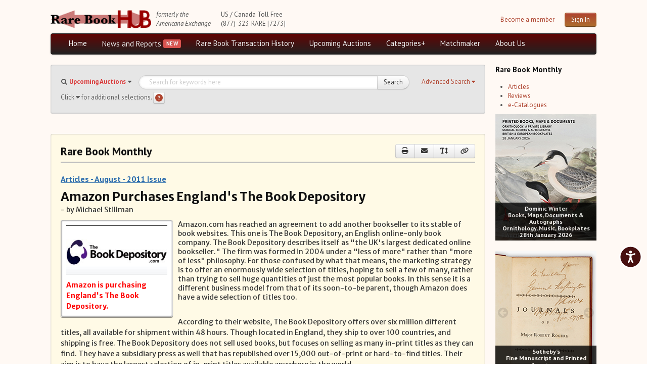

--- FILE ---
content_type: text/html; charset=utf-8
request_url: https://www.rarebookhub.com/articles/1151
body_size: 22697
content:
<!DOCTYPE html>
<html lang="es">

<head>
  <title>Amazon Purchases England&#39;s The Book Depository</title>
  <meta name="description" content="Your source for everything about book collecting: rare &amp;amp; antiquarian books, book auctions, booksellers &amp;amp; collectors magazine, bibliography &amp;amp; more." />
  <meta name="keywords" content="americana exchanges, rare books, auctions" />
  <link rel="image_src" href="/images/logo.png" />
  <!--[if lt IE 9]><script src="http://html5shim.googlecode.com/svn/trunk/html5.js"></script><![endif]-->

  <link rel="stylesheet" href="/assets/fundamentals-df38192d62693777f962f58c4f83d23484b50d47cc99b0f3d083d7124bbff687.css" media="screen" />
  <link rel="stylesheet" href="/assets/application-03698316c0814778728777ec7c9b98de5d8855013931371b41c84a64b3a289e8.css" media="screen" />

  

  <meta property="og:title"       content="Amazon Purchases England&#39;s The Book Depository"/>
  <meta property="og:description" content="Your source for everything about book collecting: rare &amp; antiquarian books, book auctions, booksellers &amp; collectors magazine, bibliography &amp; more."/>
  <meta property="og:image:url"   content="/images/logo.png"/>

  <meta name="viewport" content="width=device-width, initial-scale=1.0">
  <meta name="google-site-verification" content="3bW-Lc042Ee3knI6al15Kqu3H2zGY4oP30Aoqz-Nhu8" />
  <script src="https://unpkg.com/sweetalert/dist/sweetalert.min.js"></script>
  <meta name="csrf-param" content="authenticity_token" />
<meta name="csrf-token" content="poJ1no-_bbj4J6caLr8AWZDp8tfu1Tj1FBDWjD1a600KKB-lJd7QcNueTg8xDIH-9wGXP89KkCZYVgzXipQAxg" />

</head>
<!--[if lt IE 7 ]>
        <body class="articles-controller show-action ie6"><![endif]-->
        <!--[if gte IE 7 ]>
        <body class="articles-controller show-action ie"><![endif]-->
        <!--[if !IE]>-->
        <body class="articles-controller show-action">
        <!--<![endif]-->

<body>

<div class="background-ad-layout">

<div class="container-ad">
  <div class="header container-fluid">
      <div id="header" class="group">
    <div class="container-logo" style="display: flex;">
      <div class="ae-logo">
          <img src="/assets/logo-full-2500efcdebc791d55d104c54781be7a7387c819b8dd8d302c52939d8113b7f22.png" />
        <a href="#maincontent" class="skip-link" tabindex="1">Skip to main content</a>
      </div>
    
      <div class="formerly-info">
        <i>formerly the</i><br>
        <i>Americana Exchange</i>
      </div>
    </div>

    <div class="contact-info">
      US / Canada Toll Free<br>
      (877)-323-RARE [7273]
    </div>

        
        <div class="header-login">
          <div class="pull-right" style="display: flex; margin-left: 10px;">
            <div class="register-link">
              <a tabindex="2" href="/pages/become_member">Become a member</a>
            </div>
            <div class="pull-right">
              <a class="btn btn-primary pull-right" tabindex="2" href="/users/sign_in">Sign In</a>
            </div>
          </div>
        </div>

  </div>

  <div class="navbar navbar-inverse group menu-full">

    <div class="navbar-inner navbar-menu">
      <ul class="nav pull-left">
        <li><a tabindex="3" href="/">Home</a></li>

        <li class="dropdown">
          <a tabindex="3" id="news-and-reports-link" href="/articles">News and Reports</a>
            <ul class="dropdown-menu" id="news-and-reports-link-ul">
              <li><a tabindex="3" class="email-highlight-high" href="/auction_updates/show_latest_auction_update">Weekly Auction Update</a></li><li><a tabindex="3" class="email-highlight-" href="/wednesday_auction_reports">Wednesday Auction Report</a></li><li><a tabindex="3" class="email-highlight-" href="/articles">Rare Book Monthly</a></li><li><a tabindex="3" class="email-highlight-" href="/reviews">Reviews</a></li><li><a tabindex="3" href="/catalogues/show_latest_catalogue">e-Catalogues <span style="color: blue; text-decoration: underline;">(10 New Offers)</span></a></li>
</ul>        </li>

          <li class="dropdown">
            <a tabindex="3" href="/pages/aed">Rare Book Transaction History</a>
            <ul class="dropdown-menu">
              <li><a tabindex="3" href="/book_sources">Source List</a></li>
</ul>          </li>

        <li class="dropdown">
          <a tabindex="3" href="/auctions">Upcoming Auctions</a>
          <ul class="dropdown-menu">
            <li><a tabindex="3" href="/auctions">Auction Home</a></li><li><a tabindex="3" href="/auctions/calendar">Auction Calendar</a></li><li><a tabindex="3" href="/auction_houses">Auction House List</a></li><li><a tabindex="3" href="/auction_updates">Recent Auction Update(s)</a></li><li><a tabindex="3" href="/auctions/archived_auctions">Recent Reported Auction Results</a></li><li><a tabindex="3" href="/auctions/trend_charts">Trends in Book Auction Prices</a></li><li><a tabindex="3" href="/auctions/chart_list">Charts and Analyses</a></li><li><a tabindex="3" href="/top500_auctions">Rare Book Top 500 Auctions</a></li>
</ul>        </li>

        <li><a tabindex="3" href="/?search_type=maps">Categories+</a></li>
        <li><a tabindex="3" href="/matchmakers">Matchmaker</a></li>

        <li><a tabindex="3" href="/pages/about_us">About Us</a></li>


      </div>
  </div>


  <div class="navbar navbar-inverse group menu-phone">
    <button class="btn-menu menu-phone-btn">Menu <i class="fas fa-bars"></i></button>
    
    <div id="menu-phone" class="">
      <div class="menu-inner-phone">
        <ul class="menu-list-phone">
          <li><a href="/">Home</a></li>

          <li class="">
            <a href="/articles">News and Reports</a>
              <ul class="">
                <li><a href="/auction_updates/show_latest_auction_update">Weekly Auction Update</a></li><li><a href="/articles/show_latest_article">Rare Book Monthly</a></li><li><a href="/reviews">Reviews</a></li><li><a href="/catalogues/show_latest_catalogue">e-Catalogues <span style="color: blue; text-decoration: underline;">(10 New Offers)</span></a></li>
</ul>          </li>

            <li class="">
              <a href="/pages/aed">Rare Book Transaction History</a>
              <ul class="">
                <li><a href="/book_sources">Source List</a></li>
</ul>            </li>

          <li class="">
            <a href="/auctions">Upcoming Auctions</a>
            <ul class="">
              <li><a href="/auctions">Auction Home</a></li><li><a href="/auctions/calendar">Auction Calendar</a></li><li><a href="/auction_houses">Auction House List</a></li><li><a href="/auction_updates">Recent Auction Update(s)</a></li><li><a href="/auctions/archived_auctions">Recent Reported Auction Results</a></li><li><a href="/auctions/trend_charts">Trends in Book Auction Prices</a></li><li><a href="/auctions/chart_list">Charts and Analyses</a></li><li><a href="/top500_auctions">Rare Book Top 500 Auctions</a></li>
</ul>          </li>

          <li><a href="/?search_type=maps">Categories+</a></li>
          <li><a href="/matchmakers">Matchmaker</a></li>

          <li><a href="/pages/about_us">About Us</a></li>


        </ul>

        <hr/>
        <button class="menu-phone-btn menu-phone-close-btn">Close <i class="fas fa-times"></i></button>
      </div>
    </div>
  </div>


  
  </div>
  

  <div class="group layout-content">

      <div class="main-block">
        <div class="container-fluid">
          <div class="row-fluid">
            <div class="span12">
  <div class="data-block nested">
    

<div class="search-form-group group collapsed">
  <form class="form-search" action="/search" accept-charset="UTF-8" method="get"><input name="utf8" type="hidden" value="&#x2713;" autocomplete="off" />
    <a href="javascript:void(0)" class="btn-adv-search" tabindex="5" role="button">
      <span class="btn-label" data-simple="Use Simple Search">Advanced Search</span>
      <span class="awe-caret-down"></span>
    </a>
    
<div class="search-fields simple-search group">

  <div class="search-type-select pull-left">
    <span class="awe-search"></span>
    <select name="search_type" id="search_type"><option value="ae">Rare Book Transaction History</option>
<option selected="selected" value="auctions">Upcoming Auctions</option>
<option value="auction_reports">Auction Reports</option>
<option value="maps">maps</option>
<option value="Music">Music</option>
<option value="Joel Munsell, Esteemed Albany Printer">Joel Munsell, Esteemed Albany Printer</option>
<option value="Manuscripts">Manuscripts</option>
<option value="Poetry">Poetry</option>
<option value="The Diaspora">The Diaspora</option>
<option value="Newspapers">Newspapers</option>
<option value="Southern Newspapers">Southern Newspapers</option>
<option value="Photography">Photography</option>
<option value="Art and Arts">Art and Arts</option>
<option value="Graphics and Illustrations">Graphics and Illustrations</option>
<option value="Science">Science</option>
<option value="Vermont and New Hampshire">Vermont and New Hampshire</option>
<option value="Incunabula and Older">Incunabula and Older</option></select>
  </div>

  <div class="basic-search-field input-block-append">
    <input type="text" name="q" class="search-query input-block-level" id="search-query" value="" placeholder="Search for keywords here" tabindex="4" />
    <input type="hidden" name="per_page" id="per_page" style="display: none;" autocomplete="off" />
    <input type="hidden" name="preset_type" id="preset_type" autocomplete="off" />
    <button class="btn btn-submit btn-simple-search" type="submit" id="search-button" tabindex="4">Search</button>
  </div>


  <span class="help-block">
      Click <i class="fas fa-caret-down" aria-label="caret" role="img"></i> for additional selections. <a class="btn btn-help btn-small" title="Search Help" data-toggle="tooltip" aria-label="Search help" style="padding: 3px; height: 15px;" href="#"><i class="fa fa-question-circle" style="font-size: 15px; color: #ae432e;" aria-label="Search help"></i></a>
  </span>

</div>


    <div class="search-fields advanced-search ae-fields animated">
  <hr/>
  <div class="watermark watermark-ae">Rare Book <br/> Transaction History</div>
  <div class="row-fluid">
    <div class="span6">
      <div class="control-group">
        <label class="control-label" for="field-author">Author</label>
        <div class="controls">
          <input type="text" value=""  id="field-author" name="author" class="input-block-level">
        </div>
      </div>

      <div class="control-group range-fields-group">
        <label class="control-label">Year Printed</label>
        <div class="controls">
          <input type="number" value="" id="field-from_year" name="from_year" class="input-block-level" aria-label="Year Printed From Year">
          <div class="range-field-cell">
            to
          </div>
          <input type="number" value="" id="field-to_year" name="to_year" class="input-block-level" aria-label="To Year">
        </div>
      </div>

      <div class="control-group">
        <label class="control-label" for="field-description">Description</label>
        <div class="controls">
          <input type="text" value="" id="field-description" name="description" class="input-block-level">
        </div>
      </div>

      <div class="control-group">
       <label class="control-label" for="field-printed_by">Printed By</label>
        <div class="controls">
           <input type="text" value="" id="field-printed_by" name="printed_by" class="input-block-level"">
        </div>
      </div>

      <div class="control-group">
        <label class="control-label" for="field-record_number">Record Number</label>
        <div class="controls">
           <input type="text" value="" id="field-record_number" name="record_number" class="input-block-level">
        </div>
      </div>

      <div class="control-group">
        <label class="control-label" for="bibliographical_type">Bibliographical Type</label>
        <div class="controls">
          <select name="bibliographical_type" id="bibliographical_type" class="input-block-level"><option value="" label=" "></option><option value="Bibliographical References">Bibliographical References</option>
<option value="Collector Catalogues">Collector Catalogues</option>
<option value="Dealer Catalogues">Dealer Catalogues</option>
<option value="Recent Auction Records">Recent Auction Records</option>
<option value="Historical Auction Records">Historical Auction Records</option></select>
        </div>
      </div>
    </div>

    <div class="span6">
      <div class="control-group">
       <label class="control-label" for="field-title">Title</label>
        <div class="controls">
          <input type="text" value="" id="field-title" name="title" class="input-block-level">
        </div>
      </div>

      <div class="control-group">
       <label class="control-label" for="field-place_printed">Place Printed</label>
        <div class="controls">
          <input type="text" value="" id="field-place_printed" name="place_printed" class="input-block-level">
        </div>
      </div>

      <div class="control-group range-fields-group">
       <label class="control-label">Price Range</label>
       <div class="controls">
        <input type="number" value="" id="field-min_price" name="min_price" class="input-block-level" aria-label="Price Range Min Price">
        <div class="range-field-cell">
          to
        </div>
        <input type="number" value="" id="field-max_price" name="max_price" class="input-block-level" aria-label="Max price">
      </div>
    </div>

      <div class="control-group">
       <label class="control-label" for="field-source_year">Source Year</label>
        <div class="controls">
          <input type="number" value="" id="field-source_year" name="source_year" class="input-block-level">
        </div>
      </div>

      <div class="control-group">
       <label class="control-label" for="field-provenance">Provenance</label>
        <div class="controls">
          <input type="text" value="" id="field-provenance" name="provenance" class="input-block-level">
        </div>
      </div>

      <div class="control-group">
        <label class="control-label pull-left" for="field-source">Source</label>

	<div class="controls">
          <input type="text" value="" id="field-source" name="source" class="input-block-level">
        </div>
      </div>
    </div>
  </div>

  <div class="form-actions">
    <div class="d-flex" style="justify-content: flex-end; align-items: center;">
      <div>
        <a href="javascript:void(0)" class="btn btn-link btn-adv-search" role="button">Use Simple Search</a>
      </div>
      <div style="margin-right: 5px;">
        <button class="btn btn-reset" type="reset">Reset</button>
      </div>
      <div>
      <button class="btn btn-primary" type="submit">Search</button>
      </div>
    </div>
  </div>

</div>


</form></div>


<script id="search-template" type="text/template">
  <div class="search-fields advanced-search auctions-fields animated">
  <hr/>
  <div class="watermark watermark-auctions">Upcoming Auctions</div>
  <div class="row-fluid">
    <div class="span6">
      <div class="control-group">
        <label class="control-label" for="field-author">Author</label>
        <div class="controls">
          <input type="text" value=""  id="field-author" name="author" class="input-block-level">
        </div>
      </div>

      <div class="control-group range-fields-group">
        <label class="control-label">Year Printed</label>
        <div class="controls">
          <input type="number" value="" id="field-from_year" name="from_year" class="input-block-level" aria-label="Year Printed From Year">
          <div class="range-field-cell">
            to
          </div>
          <input type="number" value="" id="field-to_year" name="to_year" class="input-block-level" aria-label="To Year">
        </div>
      </div>

      <div class="control-group">
        <label class="control-label" for="field-description">Description</label>
        <div class="controls">
          <input type="text" value="" id="field-description" name="description" class="input-block-level">
        </div>
      </div>


    </div>

    <div class="span6">
      <div class="control-group">
       <label class="control-label" for="field-title">Title</label>
        <div class="controls">
          <input type="text" value="" id="field-title" name="title" class="input-block-level">
        </div>
      </div>

      <div class="control-group">
       <label class="control-label" for="field-place_printed">Place Printed</label>
        <div class="controls">
          <input type="text" value="" id="field-place_printed" name="place_printed" class="input-block-level">
        </div>
      </div>

      <div class="control-group">
       <label class="control-label" for="field-printed_by">Printed By</label>
        <div class="controls">
           <input type="text" value="" id="field-printed_by" name="printed_by" class="input-block-level"">
        </div>
      </div>
    </div>
  </div>

  <div class="form-actions">
    <div class="d-flex" style="justify-content: flex-end; align-items: center;">
      <div>
        <a href="javascript:void(0)" class="btn btn-link btn-adv-search" role="button">Use Simple Search</a>
      </div>
      <div style="margin-right: 5px;">
        <button class="btn btn-reset" type="reset">Reset</button>
      </div>
      <div>
      <button class="btn btn-primary" type="submit">Search</button>
      </div>
    </div>
  </div>

</div>
  <div class="search-fields advanced-search books-fields animated">
  <span class="pull-right"><a href="http://www.biblio.com">Powered by Biblio</a></span>
  <hr/>
  <input type="hidden" name="stage" id="stage" value="1" autocomplete="off" />
  <input type="hidden" name="page" id="page" value="1" autocomplete="off" />

  <div class="row-fluid">
    <div class="span6">
      <div class="control-group">
        <label class="control-label" for="field-author">Author</label>
        <div class="controls">
          <input type="text" value="" id="field-author" name="author" class="input-block-level">
        </div>
      </div>

      <div class="control-group">
       <label class="control-label" for="field-title">Title</label>
        <div class="controls">
          <input type="text" value="" id="field-title" name="title" class="input-block-level">
        </div>
      </div>

      <div class="control-group">
        <label class="control-label" for="field-description">ISBN</label>
        <div class="controls">
          <input type="text" value="" id="field-description" name="isbn" class="input-block-level">
        </div>
      </div>


      <div class="control-group">
        <label class="control-label" for="field-description">Keywords</label>
        <div class="controls">
          <input type="text" value="" id="field-description" name="keyisbn" class="input-block-level">
        </div>
      </div>

      <div class="control-group">
       <label class="control-label" for="field-place_printed">Publisher</label>
        <div class="controls">
          <input type="text" value="" id="field-place_printed" name="publisher" class="input-block-level">
        </div>
      </div>

      <div class="control-group">
       <label class="control-label" for="field-place_printed">Illustrator</label>
        <div class="controls">
          <input type="text" value="" id="field-place_printed" name="illustrator" class="input-block-level">
        </div>
      </div>

      <div class="control-group range-fields-group">
        <label class="control-label" for="field-from_year">Publish date between</label>
        <div class="controls">
          <div class="range-field-cell">
            <input type="text" value="" id="field-from_year" name="mindate" class="input-block-level">
          </div>
          <div class="range-field-cell">
            AND
          </div>
          <div class="range-field-cell">
            <input type="text" value="" id="field-to_year" name="maxdate" class="input-block-level">
          </div>
        </div>
      </div>

      <div class="control-group range-fields-group">
        <label class="control-label" for="field-min_price">Price Between</label>
        <div class="controls">
          <div class="range-field-cell">
            <input type="text" value="" id="field-min_price" name="minprice" class="input-block-level">
          </div>
          <div class="range-field-cell">
            AND
          </div>
          <div class="range-field-cell">
            <input type="text" value="" id="field-max_price" name="max_price" class="input-block-level">
          </div>
        </div>
      </div>

      <div class="control-group">
        <label class="control-label">Shipping form</label>
        <div class="controls">
          <select name="country" id="country" class="input-block-level"><option value="">Any country</option>
<option value="1">United States</option>
<option value="2">United Kingdom</option>
<option value="5">Canada</option>
<option value="2,3,4,6,8,9,10,15,16,20,21,27,28,39,40,41,42,43,44,51,52,54,55,59,60,61,62,79,80,81,82,84,85,86,87,123,124,128,129,132,133">Europe</option>
<option value="7,36">Australia / New Zealand</option></select>
        </div>
      </div>
    </div>

    <div class="span6">
      <div class="control-group">
        <label class="control-label">Attributes</label>
        <div class="controls">
            <input type="checkbox" name="first" id="first" value="1" />
            <label for="first">First Edition</label>
        </div>

        <div class="controls">
            <input type="checkbox" name="signed" id="signed" value="1" />
            <label for="signed">Signed</label>
        </div>

        <div class="controls">
            <input type="checkbox" name="dj" id="dj" value="1" />
            <label for="dj">Dust Jacket</label>
        </div>

        <div class="controls">
            <input type="checkbox" name="photo" id="photo" value="1" />
            <label for="photo"> w/ Bookseller-supplied Photos</label>
        </div>

      </div>


      <div class="control-group">
       <label class="control-label" for="field-place_printed">Binding</label>
        <div class="controls">
          <select name="format" id="field-format" class="input-block-level">
            <option value="">Any</option>
<option value="hardcover">Hard Cover </option>
<option value="paperback">Paperback</option>
          </select>
        </div>
      </div>

      <div class="control-group">
        <label class="control-label">Condition</label>
        <div class="controls">
          <select name="cond" id="cond" class="input-block-level"><option value="">Any condition</option>
<option value="vgb">Very good or better</option>
<option value="fb">Fine or new</option>
<option value="nb">New</option></select>
        </div>
      </div>

      <div class="control-group">
        <label class="control-label">Listed within</label>
        <div class="controls">

          <div class="radio" for="days_back-0">
              <label><input type="radio" name="days_back" id="days_back-0" value="1"> Past day</label>
          </div>

          <div class="radio" for="days_back-0">
              <label><input type="radio" name="days_back" id="days_back-1" value="2"> Past two days</label>
          </div>

          <div class="radio" for="days_back-0">
              <label><input type="radio" name="days_back" id="days_back-2" value="7"> Past week</label>
          </div>

          <div class="radio" for="days_back-0">
              <label><input type="radio" name="days_back" id="days_back-3" value="30"> Past month</label>
          </div>

          <div class="radio" for="days_back-0">
              <label><input type="radio" name="days_back" id="days_back-4" value="" checked="checked"> All</label>
          </div>
          
        </div>
      </div>

      <div class="control-group">
        <label class="control-label">Sort by</label>
        <div class="controls">
          <select name="order" id="order" class="input-block-level"><option value="priceasc">Price (lowest first)</option>
<option value="pricedesc">Price (highest first)</option>
<option value="authorasc">Author (A-Z)</option>
<option value="authordesc">Author (Z-A)</option>
<option value="titleasc">Title (A-Z)</option>
<option value="titledesc">Title (Z-A)</option>
<option value="iddesc">Most recently added</option>
<option value="relevance">Relevance</option></select>
        </div>
      </div>

      <div class="control-group">
        <label class="control-label">Results per page</label>
        <div class="controls">
          <select name="pageper" id="pageper" class="input-block-level"><option value="20">20</option>
<option value="30">30</option>
<option value="50">50</option>
<option value="100">100</option>
<option value="200">200</option></select>
        </div>
      </div>

    </div>
  </div>

  <div class="form-actions">
    <a href="javascript:void(0)" class="btn btn-link btn-adv-search" role="button">Use Simple Search</a>
    <button class="btn btn-reset" type="reset">Reset</button>
    <button class="btn btn-primary" type="submit">Search</button>
  </div>

</div>

  <div class="search-fields advanced-search auction-reports-fields animated">
  <hr/>
  <div class="watermark watermark-auction-reports">Auction Reports</div>
  <div class="row-fluid">
    <div class="span6">
      <div class="control-group">
        <label class="control-label" for="field-sale_name">Sale Name</label>
        <div class="controls">
          <input type="text" value=""  id="field-sale_name" name="sale_name" class="input-block-level">
        </div>
      </div>

      <div class="control-group range-fields-group">
        <label class="control-label">Auction Date</label>
        <div class="controls">
          <div class="range-field-cell">
            <input type="text" value="" id="field-from_auction_date" name="from_auction_date" class="input-block-level light-placeholder" placeholder="ex. 2000-01-01" aria-label="Auction Date From Date">
          </div>
          <div class="range-field-cell">
            to
          </div>
          <div class="range-field-cell">
            <input type="text" value="" id="field-to_auction_date" name="to_auction_date" class="input-block-level light-placeholder" placeholder="ex. 2000-01-01" aria-label="To Date">
          </div>
        </div>
      </div>

      <div class="control-group range-fields-group">
        <label class="control-label">Total Sales</label>
        <div class="controls">
          <div class="range-field-cell">
            <input type="text" value="" id="field-from_total_sales" name="from_total_sales" class="input-block-level" aria-label="From Total Sales ">
          </div>
          <div class="range-field-cell">
            to
          </div>
          <div class="range-field-cell">
            <input type="text" value="" id="field-to_total_sales" name="to_total_sales" class="input-block-level" aria-label="To Total Sales">
          </div>
        </div>
      </div>

      <div class="control-group range-fields-group">
        <label class="control-label">Auction Year</label>
        <div class="controls">
          <div class="range-field-cell">
            <input type="text" value="" id="field-from_source_year" name="from_source_year" class="input-block-level" aria-label="Auction Year From Year">
          </div>
          <div class="range-field-cell">
            to
          </div>
          <div class="range-field-cell">
            <input type="text" value="" id="field-to_source_year" name="to_source_year" class="input-block-level" aria-label="To Year">
          </div>
        </div>
      </div>
    </div>

    <div class="span6">
      <div class="control-group">
       <label class="control-label" for="field-sale_number">Sale Number</label>
        <div class="controls">
          <input type="text" value="" id="field-sale_number" name="sale_number" class="input-block-level">
        </div>
      </div>

      <div class="control-group">
        <label class="control-label pull-left" for="field-currency">Currency</label>
	      <div class="controls">
          <input type="text" value="" id="field-currency" name="currency" class="input-block-level">
        </div>
      </div>

      <div class="control-group range-fields-group">
        <label class="control-label">Percentage of Lots Sold</label>
        <div class="controls">
          <div class="range-field-cell">
            <input type="text" value="" id="field-from_percentage_of_lots_sold" name="from_percentage_of_lots_sold" class="input-block-level" aria-label="From Percentage of Lots Sold">
          </div>
          <div class="range-field-cell">
            to
          </div>
          <div class="range-field-cell">
            <input type="text" value="" id="field-to_percentage_of_lots_sold" name="to_percentage_of_lots_sold" class="input-block-level" aria-label="To Percentage of Lots Sold">
          </div>
        </div>
      </div>

      <div class="control-group">
        <label class="control-label pull-left" for="field-source">Auction House</label>
	      <div class="controls">
          <input type="text" value="" id="field-source" name="source" class="input-block-level">
        </div>
      </div>
    </div>
  </div>

  <div class="form-actions">
    <a href="#" class="btn btn-link btn-adv-search" role="button">Use Simple Search</a>
    <button class="btn btn-reset" type="reset">Reset</button>
    <button class="btn btn-primary" type="submit">Search</button>
  </div>

</div>


  <div class="search-fields advanced-search category-search-fields animated">
  <hr/>
  <div id="watermark-maps" class="watermark watermark-maps">Maps</div>

  <div class="row-fluid">
    <div class="span6">
      <div class="control-group">
        <label class="control-label" for="field-author">Author</label>
        <div class="controls">
          <input type="text" value=""  id="field-author" name="author" class="input-block-level">
        </div>
      </div>

      <div class="control-group range-fields-group">
        <label class="control-label">Year Printed</label>
        <div class="controls">
          <input type="number" value="" id="field-from_year" name="from_year" class="input-block-level" aria-label="Year Printed From Year">
          <div class="range-field-cell">
            to
          </div>
          <input type="number" value="" id="field-to_year" name="to_year" class="input-block-level" aria-label="To Year">
        </div>
      </div>

      <div class="control-group">
        <label class="control-label" for="field-description">Description</label>
        <div class="controls">
          <input type="text" value="" id="field-description" name="description" class="input-block-level">
        </div>
      </div>

      <div class="control-group">
       <label class="control-label" for="field-printed_by">Printed By</label>
        <div class="controls">
           <input type="text" value="" id="field-printed_by" name="printed_by" class="input-block-level"">
        </div>
      </div>

      <div class="control-group">
        <label class="control-label" for="field-record_number">Record Number</label>
        <div class="controls">
           <input type="text" value="" id="field-record_number" name="record_number" class="input-block-level">
        </div>
      </div>

      <div class="control-group">
        <label class="control-label" for="bibliographical_type">Bibliographical Type</label>
        <div class="controls">
          <select name="bibliographical_type" id="bibliographical_type" class="input-block-level"><option value="" label=" "></option><option value="Bibliographical References">Bibliographical References</option>
<option value="Collector Catalogues">Collector Catalogues</option>
<option value="Dealer Catalogues">Dealer Catalogues</option>
<option value="Recent Auction Records">Recent Auction Records</option>
<option value="Historical Auction Records">Historical Auction Records</option></select>
        </div>
      </div>
    </div>

    <div class="span6">
      <div class="control-group">
       <label class="control-label" for="field-title">Title</label>
        <div class="controls">
          <input type="text" value="" id="field-title" name="title" class="input-block-level">
        </div>
      </div>

      <div class="control-group">
       <label class="control-label" for="field-place_printed">Place Printed</label>
        <div class="controls">
          <input type="text" value="" id="field-place_printed" name="place_printed" class="input-block-level">
        </div>
      </div>

      <div class="control-group range-fields-group">
       <label class="control-label">Price Range</label>
       <div class="controls">
        <input type="number" value="" id="field-min_price" name="min_price" class="input-block-level" aria-label="Price Range Min Price">
        <div class="range-field-cell">
          to
        </div>
        <input type="number" value="" id="field-max_price" name="max_price" class="input-block-level" aria-label="Max price">
      </div>
    </div>

      <div class="control-group">
       <label class="control-label" for="field-source_year">Source Year</label>
        <div class="controls">
          <input type="number" value="" id="field-source_year" name="source_year" class="input-block-level">
        </div>
      </div>

      <div class="control-group">
       <label class="control-label" for="field-provenance">Provenance</label>
        <div class="controls">
          <input type="text" value="" id="field-provenance" name="provenance" class="input-block-level">
        </div>
      </div>

      <div class="control-group">
        <label class="control-label pull-left" for="field-source">Source</label>

	      <div class="controls">
          <input type="text" value="" id="field-source" name="source" class="input-block-level">
        </div>
      </div>
    </div>
  </div>

  <div class="form-actions">
    <div class="d-flex" style="justify-content: flex-end; align-items: center;">
      <div>
        <a href="javascript:void(0)" class="btn btn-link btn-adv-search" role="button">Use Simple Search</a>
      </div>
      <div style="margin-right: 5px;">
        <button class="btn btn-reset" type="reset">Reset</button>
      </div>
      <div>
      <button class="btn btn-primary" type="submit">Search</button>
      </div>
    </div>
  </div>

</div>

</script>





  </div>

  <div class="group row-ads" id="maincontent">
    <!-- Use with rotate_ads/_adjustable_full_sidebar.html.erb  -->
  
  </div>


<div class="data-block nested ae-monthly-container">
  <div class="data-container">
    <header>
      <h2>Rare Book Monthly</h2>
      <div class="data-header-actions btn-group">
        <a class="btn btn-medium" target="_blank" title="Print" data-toggle="tooltip" href="/articles/1151/print?page_id=2860"><i class="fas fa-print"><span class="sr-read">print</span></i></a>
        <a class="btn btn-medium" title="Send Email to Friend" data-toggle="tooltip" data-remote="true" href="/articles/1151/edit_email"><i class="fas fa-envelope"><span class="sr-read">Send Email to Friend</span></i></a>
        <a class="btn btn-medium btn-adjust-font" title="Change Font Size" data-toggle="tooltip" href="#"><i class="fas fa-text-height"><span class="sr-read">Change Font Size</span></i></a>
        <a class="btn btn-medium btn-share-link" title="Share Link" data-url="https://www.rarebookhub.com/articles/1151" data-toggle="tooltip" href="#"><i class="fas fa-link"><span class="sr-read">Share Link</span></i></a>
      </div>
    </header>
    <div class="ae-monthly-block">
      <p class="ae-monthly-title">
        <a href="/articles/monthly/2011/8">Articles - August - 2011 Issue</a>
      </p>

      <div class="article-block group">
        <div class="article-header">
          <h1 class="article-title">Amazon Purchases England&#39;s The Book Depository</h1>
          <p class="article-author">- by Michael  Stillman</p>
        </div>
        <div class="article-cover figure">
          <a class="cover-link" href="https://ae-files.s3.amazonaws.com/ArticleImages/BookDeposLogo.jpg"><img style="width: 200px;" alt="Amazon is purchasing England&#39;s The Book Depository." src="https://ae-files.s3.amazonaws.com/ArticleImages/BookDeposLogo.jpg" /></a>

          <p class="figcaption">Amazon is purchasing England&#39;s The Book Depository.</p>
        </div>
        <div class="article-content">
          Amazon.com has reached an agreement to add another bookseller to its stable of book websites. This one is The Book Depository, an English online-only book company. The Book Depository describes itself as "the UK's largest dedicated online bookseller." The firm was formed in 2004 under a "less of more" rather than "more of less" philosophy. For those confused by what that means, the marketing strategy is to offer an enormously wide selection of titles, hoping to sell a few of many, rather than trying to sell huge quantities of just the most popular books. In this sense it is a different business model from that of its soon-to-be parent, though Amazon does have a wide selection of titles too.
<p style="line-height: 150%;">&nbsp;</p>
<p style="line-height: 150%;">According to their website, The Book Depository offers over six million different titles, all available for shipment within 48 hours. Though located in England, they ship to over 100 countries, and shipping is free. The Book Depository does not sell used books, but focuses on selling as many in-print titles as they can find. They have a subsidiary press as well that has republished over 15,000 out-of-print or hard-to-find titles. Their aim is to have the largest selection of in-print titles available anywhere in the world.</p>
<p style="line-height: 150%;">&nbsp;</p>
<p style="line-height: 150%;">Again according to their website, The Book Depository is "the fastest growing bookseller in Europe," with over a million customers and "shipping to thousands of customers every day." In a brief statement, Amazon's Vice President of European Retail Greg Greeley was quoted as saying, "The Book Depository is very focused on serving its customers around the world, and we look forward to welcoming them to the Amazon family."</p>
<p style="line-height: 150%;">&nbsp;</p>
<p style="line-height: 150%;">This is hardly the first purchase, whether within or without the book trade, by the Seattle-based mega-retailer. Amazon's most notable previous purchase within the book field was the world's largest used books website, AbeBooks. Additionally, AbeBooks has made several purchases within the field itself, most recently the large European based used bookseller ZVAB/Choosebooks.</p>
<p style="line-height: 150%;">&nbsp;</p>
        </div>
      </div>

      
      <footer>
        <div class="new-comment">
          <form class="new_comment" id="new_comment" action="/articles/1151/comments" accept-charset="UTF-8" method="post"><input name="utf8" type="hidden" value="&#x2713;" autocomplete="off" /><input type="hidden" name="authenticity_token" value="Xmm5ScETlS0gsJfpfOt5uVIMbwlp2Bm3yZev8rfWX47yw9Nya3Io5QMJfvxjWPgeNeQK4UhHsWSF0XWpABi0BQ" autocomplete="off" />
  <textarea placeholder="Please sign in to leave your comment." class="input-xxlarge" required="required" rows="5" disabled="disabled" name="comment[TextData]" id="comment_TextData">
</textarea>
  <div class="form-actions">
    <a class="btn" href="/users/sign_in">Sign In</a>
  </div>
</form>
        </div>
        <hr>
        <div class="comment-block">
          
        </div>
      </footer>
    </div>
  </div>
</div>
</div>



          </div>
        </div>
      </div>

      <div class="ad-block">
        
  <h3> Rare Book Monthly </h3>
<ul>
  <li> <a href="/articles">Articles</a> </li>
  <li> <a href="/reviews">Reviews</a> </li>
  <li> <a href="/catalogues">e-Catalogues</a> </li>
</ul>

  
  <ul class="unstyled list-ads" data-pause-time="10">
    
      
          <li id="ad-21" class="ad-box" ad-order="3" >
    
    <div class="slider-wrapper">
      <div class="nivoSlider">
        
          

            
              <a class="ad-photo" target="_blank" data-trackable="17337" href="https://www.dominicwinter.co.uk/Auction/Details/jan26-printed-books-maps--documents-ornithology-music-manuscripts-british--european-bookplates?au=885">
                <img title="&lt;b&gt;&lt;center&gt;Dominic Winter&lt;br&gt;Books, Maps, Documents &amp; Autographs&lt;br&gt;Ornithology, Music, Bookplates&lt;br&gt;28th January 2026&lt;/center&gt;&lt;/b&gt;" alt="&lt;b&gt;&lt;center&gt;Dominic Winter&lt;br&gt;Books, Maps, Documents &amp; Autographs&lt;br&gt;Ornithology, Music, Bookplates&lt;br&gt;28th January 2026&lt;/center&gt;&lt;/b&gt;" src="https://ae-files.s3.amazonaws.com/AdvertisementPhotos/6026311d-ac93-4652-bbe4-c4d4eb870a2e.jpg" />
              </a>
            

          
        
          

            
              <a class="ad-photo" target="_blank" data-trackable="17338" href="https://www.dominicwinter.co.uk/Auction/Lot/lot-26---mica-paintings-an-album-containing-85-paintings-circa-1850/?lot=425338&so=0&st=mica&sto=0&au=885&ef=&et=&ic=False&sd=0&pp=48&pn=1&g=1">
                <img title="&lt;b&gt;Dominic Winter, Jan. 28:&lt;/b&gt; Lot 26. Company School. An album of 85 Indian mica paintings, Madras, c. 1852. £700-1,000" alt="&lt;b&gt;Dominic Winter, Jan. 28:&lt;/b&gt; Lot 26. Company School. An album of 85 Indian mica paintings, Madras, c. 1852. £700-1,000" src="https://ae-files.s3.amazonaws.com/AdvertisementPhotos/a3af6968-73df-45bc-a0fc-ddf538db3666.jpg" />
              </a>
            

          
        
          

            
              <a class="ad-photo" target="_blank" data-trackable="17339" href="https://www.dominicwinter.co.uk/Auction/Lot/lot-28---ross-james-clark--william-jackson-hooker-notes-on-the-botany-of-the-antarctic-voyage-1843/?lot=424878&so=0&st=ross&sto=0&au=885&ef=&et=&ic=False&sd=0&pp=48&pn=1&g=1">
                <img title="&lt;b&gt;Dominic Winter, Jan. 28:&lt;/b&gt; Lot 28. Ross &amp; Hooker. &lt;i&gt;Notes on the Botany of the Antarctic Voyage,&lt;/i&gt; 1st edition, 1843. £4,000-6,000" alt="&lt;b&gt;Dominic Winter, Jan. 28:&lt;/b&gt; Lot 28. Ross &amp; Hooker. &lt;i&gt;Notes on the Botany of the Antarctic Voyage,&lt;/i&gt; 1st edition, 1843. £4,000-6,000" src="https://ae-files.s3.amazonaws.com/AdvertisementPhotos/1ed0be3b-ebdd-4f08-8879-bd8ff4fe7766.jpg" />
              </a>
            

          
        
          

            
              <a class="ad-photo" target="_blank" data-trackable="17340" href="https://www.dominicwinter.co.uk/Auction/Lot/lot-44---gould-john-the-birds-of-great-britain-5-volumes-1st-edition-1862-73/?lot=424987&so=0&st=gould&sto=0&au=885&ef=&et=&ic=False&sd=0&pp=48&pn=1&g=1">
                <img title="&lt;b&gt;Dominic Winter, Jan. 28:&lt;/b&gt; Lot 44. Gould (John). &lt;i&gt;The Birds of Great Britain,&lt;/i&gt; 5 volumes, 1st edition, 1862-73. £30,000-40,000" alt="&lt;b&gt;Dominic Winter, Jan. 28:&lt;/b&gt; Lot 44. Gould (John). &lt;i&gt;The Birds of Great Britain,&lt;/i&gt; 5 volumes, 1st edition, 1862-73. £30,000-40,000" src="https://ae-files.s3.amazonaws.com/AdvertisementPhotos/f36633f1-0ebb-4485-8224-9ddf1bba14d0.jpg" />
              </a>
            

          
        
          

            
              <a class="ad-photo" target="_blank" data-trackable="17341" href="https://www.dominicwinter.co.uk/Auction/Details/jan26-printed-books-maps--documents-ornithology-music-manuscripts-british--european-bookplates?au=885">
                <img title="&lt;b&gt;&lt;center&gt;Dominic Winter&lt;br&gt;Books, Maps, Documents &amp; Autographs&lt;br&gt;Ornithology, Music, Bookplates&lt;br&gt;28th January 2026&lt;/center&gt;&lt;/b&gt;" alt="&lt;b&gt;&lt;center&gt;Dominic Winter&lt;br&gt;Books, Maps, Documents &amp; Autographs&lt;br&gt;Ornithology, Music, Bookplates&lt;br&gt;28th January 2026&lt;/center&gt;&lt;/b&gt;" src="https://ae-files.s3.amazonaws.com/AdvertisementPhotos/ab94e7ce-1a88-4bd2-9c90-47af7e2e6bd2.jpg" />
              </a>
            

          
        
          

            
              <a class="ad-photo" target="_blank" data-trackable="17342" href="https://www.dominicwinter.co.uk/Auction/Lot/lot-72---edwards-george-a-natural-history-of-uncommon-birdsgleanings-of-natural-history-7-vols-1743-64/?lot=425359&so=0&st=edwards&sto=0&au=885&ef=&et=&ic=False&sd=0&pp=48&pn=1&g=1">
                <img title="&lt;b&gt;Dominic Winter, Jan. 28:&lt;/b&gt; Lot 72. Edwards (George). &lt;i&gt;A Natural History of Uncommon Birds…&lt;/i&gt; [and] &lt;i&gt;Gleanings of Natural History,&lt;/i&gt; 7 volumes, 1st edition, 1743-64. £7,000-10,000" alt="&lt;b&gt;Dominic Winter, Jan. 28:&lt;/b&gt; Lot 72. Edwards (George). &lt;i&gt;A Natural History of Uncommon Birds…&lt;/i&gt; [and] &lt;i&gt;Gleanings of Natural History,&lt;/i&gt; 7 volumes, 1st edition, 1743-64. £7,000-10,000" src="https://ae-files.s3.amazonaws.com/AdvertisementPhotos/7f9e9df2-b83a-40aa-a1b7-a535a02705d5.jpg" />
              </a>
            

          
        
          

            
              <a class="ad-photo" target="_blank" data-trackable="17343" href="https://www.dominicwinter.co.uk/Auction/Lot/lot-87---walcott-geologic-atlas-of-the-united-states-227-volumes-washington-us-geological-survey-1894/?lot=425308&so=0&st=geological&sto=0&au=885&ef=&et=&ic=False&sd=0&pp=48&pn=1&g=1">
                <img title="&lt;b&gt;Dominic Winter, Jan. 28:&lt;/b&gt; Lot 87.  Walcott (Charles D. et al.). &lt;i&gt;Geologic Atlas of the United States,&lt;/i&gt; 227-volume set, U.S. Geological Survey, 1894-1945. £500-800" alt="&lt;b&gt;Dominic Winter, Jan. 28:&lt;/b&gt; Lot 87.  Walcott (Charles D. et al.). &lt;i&gt;Geologic Atlas of the United States,&lt;/i&gt; 227-volume set, U.S. Geological Survey, 1894-1945. £500-800" src="https://ae-files.s3.amazonaws.com/AdvertisementPhotos/1ad97fbb-2b34-42d0-88bc-a99135519299.jpg" />
              </a>
            

          
        
          

            
              <a class="ad-photo" target="_blank" data-trackable="17344" href="https://www.dominicwinter.co.uk/Auction/Lot/lot-236---english-slang-new-dictionary-of-the-terms-ancient-and-modern-of-the-canting-crew-1699/?lot=424925&so=0&st=slang&sto=0&au=885&ef=&et=&ic=False&sd=0&pp=48&pn=1&g=1">
                <img title="&lt;b&gt;Dominic Winter, Jan. 28:&lt;/b&gt; Lot 236. &lt;i&gt;A New Dictionary of the Terms Ancient and Modern of the Canting Crew…,&lt;/i&gt; By B. E. Gent., 1st edition, [1699]. £3,000-4,000" alt="&lt;b&gt;Dominic Winter, Jan. 28:&lt;/b&gt; Lot 236. &lt;i&gt;A New Dictionary of the Terms Ancient and Modern of the Canting Crew…,&lt;/i&gt; By B. E. Gent., 1st edition, [1699]. £3,000-4,000" src="https://ae-files.s3.amazonaws.com/AdvertisementPhotos/1832c377-f148-4e66-ba22-33bef01d81a7.jpg" />
              </a>
            

          
        
          

            
              <a class="ad-photo" target="_blank" data-trackable="17345" href="https://www.dominicwinter.co.uk/Auction/Details/jan26-printed-books-maps--documents-ornithology-music-manuscripts-british--european-bookplates?au=885">
                <img title="&lt;b&gt;&lt;center&gt;Dominic Winter&lt;br&gt;Books, Maps, Documents &amp; Autographs&lt;br&gt;Ornithology, Music, Bookplates&lt;br&gt;28th January 2026&lt;/center&gt;&lt;/b&gt;" alt="&lt;b&gt;&lt;center&gt;Dominic Winter&lt;br&gt;Books, Maps, Documents &amp; Autographs&lt;br&gt;Ornithology, Music, Bookplates&lt;br&gt;28th January 2026&lt;/center&gt;&lt;/b&gt;" src="https://ae-files.s3.amazonaws.com/AdvertisementPhotos/38633eb8-103f-4b33-b824-c277762a8b4c.jpg" />
              </a>
            

          
        
          

            
              <a class="ad-photo" target="_blank" data-trackable="17346" href="https://www.dominicwinter.co.uk/Auction/Lot/lot-245---frost-fair-broadside-upon-the-frost-in-the-year-1739-40/?lot=424684&so=0&st=frost&sto=0&au=885&ef=&et=&ic=False&sd=0&pp=48&pn=1&g=1">
                <img title="&lt;b&gt;Dominic Winter, Jan. 28:&lt;/b&gt; Lot 245. Frost Fair Broadside. Upon the Frost in the Year 1739-40, Printed on the Ice upon the Thames at Queen-Hithe, 1739/40. £1,500-2,000" alt="&lt;b&gt;Dominic Winter, Jan. 28:&lt;/b&gt; Lot 245. Frost Fair Broadside. Upon the Frost in the Year 1739-40, Printed on the Ice upon the Thames at Queen-Hithe, 1739/40. £1,500-2,000" src="https://ae-files.s3.amazonaws.com/AdvertisementPhotos/f9393dcc-f31c-4e6f-88f2-23208931b889.jpg" />
              </a>
            

          
        
          

            
              <a class="ad-photo" target="_blank" data-trackable="17347" href="https://www.dominicwinter.co.uk/Auction/Lot/lot-270---micheli-antonino-di-1615-1680-la-nuova-chitarra-di-regole-1st-edition-palermo-1680/?lot=424350&so=0&st=micheli&sto=0&au=885&ef=&et=&ic=False&sd=0&pp=48&pn=1&g=1">
                <img title="&lt;b&gt;Dominic Winter, Jan. 28:&lt;/b&gt; Lot 270. Micheli (Antonino di). &lt;i&gt;La Nuova Chitarra di Regole…,&lt;/i&gt; 1st edition, Palermo, 1680. £10,000-15,000" alt="&lt;b&gt;Dominic Winter, Jan. 28:&lt;/b&gt; Lot 270. Micheli (Antonino di). &lt;i&gt;La Nuova Chitarra di Regole…,&lt;/i&gt; 1st edition, Palermo, 1680. £10,000-15,000" src="https://ae-files.s3.amazonaws.com/AdvertisementPhotos/9c560f46-574f-45f7-904d-0ab8cffcbbe6.jpg" />
              </a>
            

          
        
          

            
              <a class="ad-photo" target="_blank" data-trackable="17348" href="https://www.dominicwinter.co.uk/Auction/Lot/lot-280---elgar-edward-1857-1934-concerto-for-violin-and-orchestra-1910-signed-presentation-copy/?lot=425258&so=0&st=elgar&sto=0&au=885&ef=&et=&ic=False&sd=0&pp=48&pn=1&g=1">
                <img title="&lt;b&gt;Dominic Winter, Jan. 28:&lt;/b&gt; Lot 280. Elgar (Edward). &lt;i&gt;Concerto for Violin and Orchestra,&lt;/i&gt; [1910], signed presentation copy. £500-800" alt="&lt;b&gt;Dominic Winter, Jan. 28:&lt;/b&gt; Lot 280. Elgar (Edward). &lt;i&gt;Concerto for Violin and Orchestra,&lt;/i&gt; [1910], signed presentation copy. £500-800" src="https://ae-files.s3.amazonaws.com/AdvertisementPhotos/df958814-0689-4876-8b73-cfe5c0c6ad24.jpg" />
              </a>
            

          
        
          

            
              <a class="ad-photo" target="_blank" data-trackable="17349" href="https://www.dominicwinter.co.uk/Auction/Details/jan26-printed-books-maps--documents-ornithology-music-manuscripts-british--european-bookplates?au=885">
                <img title="&lt;b&gt;&lt;center&gt;Dominic Winter&lt;br&gt;Books, Maps, Documents &amp; Autographs&lt;br&gt;Ornithology, Music, Bookplates&lt;br&gt;28th January 2026&lt;/center&gt;&lt;/b&gt;" alt="&lt;b&gt;&lt;center&gt;Dominic Winter&lt;br&gt;Books, Maps, Documents &amp; Autographs&lt;br&gt;Ornithology, Music, Bookplates&lt;br&gt;28th January 2026&lt;/center&gt;&lt;/b&gt;" src="https://ae-files.s3.amazonaws.com/AdvertisementPhotos/61d2e372-8948-4090-86f2-1937b8dfa391.jpg" />
              </a>
            

          
        
          

            
              <a class="ad-photo" target="_blank" data-trackable="17350" href="https://www.dominicwinter.co.uk/Auction/Lot/lot-286---walton-william-1902-1983-autograph-manuscript-full-score-for-belshazzars-feast-1930-31/?lot=424883&so=0&st=walton&sto=0&au=&ef=&et=&ic=False&sd=0&pp=48&pn=1&g=1">
                <img title="&lt;b&gt;Dominic Winter, Jan. 28:&lt;/b&gt; Lot 286 - Walton (William, 1902-1983). Autograph manuscript full score for &lt;i&gt;Belshazzar’s Feast,&lt;/i&gt; [1930-31]. £20,000-30,000 " alt="&lt;b&gt;Dominic Winter, Jan. 28:&lt;/b&gt; Lot 286 - Walton (William, 1902-1983). Autograph manuscript full score for &lt;i&gt;Belshazzar’s Feast,&lt;/i&gt; [1930-31]. £20,000-30,000 " src="https://ae-files.s3.amazonaws.com/AdvertisementPhotos/5ac2876b-2794-47d3-9df7-c4a002016bd6.jpg" />
              </a>
            

          
        
          

            
              <a class="ad-photo" target="_blank" data-trackable="17351" href="https://www.dominicwinter.co.uk/Auction/Lot/lot-304---churchill-winston-leonard-spencer-a-terracotta-maquette-of-churchill-by-oscar-nemon-c-1955/?lot=425294&so=0&st=maquette&sto=0&au=885&ef=&et=&ic=False&sd=0&pp=48&pn=1&g=1">
                <img title="&lt;b&gt;Dominic Winter, Jan. 28:&lt;/b&gt; Lot 304. Churchill (Winston). A terracotta maquette of Churchill by Oscar Nemon, c. 1955. £1,500-2,000" alt="&lt;b&gt;Dominic Winter, Jan. 28:&lt;/b&gt; Lot 304. Churchill (Winston). A terracotta maquette of Churchill by Oscar Nemon, c. 1955. £1,500-2,000" src="https://ae-files.s3.amazonaws.com/AdvertisementPhotos/21b71b24-7143-4e15-a565-87e6a308bd99.jpg" />
              </a>
            

          
        
          

            
              <a class="ad-photo" target="_blank" data-trackable="17352" href="https://tinyurl.com/23fmjmjm">
                <img title="&lt;b&gt;Dominic Winter, Jan. 28:&lt;/b&gt; Lot 364 - Russian Imperial Archaeological Commission. Mecheti Samarkanda..., Fascicule I Gour-Emir, St. Petersburg, 1905. £2,000-3,000" alt="&lt;b&gt;Dominic Winter, Jan. 28:&lt;/b&gt; Lot 364 - Russian Imperial Archaeological Commission. Mecheti Samarkanda..., Fascicule I Gour-Emir, St. Petersburg, 1905. £2,000-3,000" src="https://ae-files.s3.amazonaws.com/AdvertisementPhotos/131d980a-4ac4-4682-a26a-f38517187d45.jpg" />
              </a>
            

          
        
          
        
      </div>
    </div>
    <div class="ad-captions">
      
        
          <div id="caption-17337" class="nivo-html-caption">
            <b><center>Dominic Winter<br>Books, Maps, Documents & Autographs<br>Ornithology, Music, Bookplates<br>28th January 2026</center></b>
          </div>
        
      
        
          <div id="caption-17338" class="nivo-html-caption">
            <b>Dominic Winter, Jan. 28:</b> Lot 26. Company School. An album of 85 Indian mica paintings, Madras, c. 1852. £700-1,000
          </div>
        
      
        
          <div id="caption-17339" class="nivo-html-caption">
            <b>Dominic Winter, Jan. 28:</b> Lot 28. Ross & Hooker. <i>Notes on the Botany of the Antarctic Voyage,</i> 1st edition, 1843. £4,000-6,000
          </div>
        
      
        
          <div id="caption-17340" class="nivo-html-caption">
            <b>Dominic Winter, Jan. 28:</b> Lot 44. Gould (John). <i>The Birds of Great Britain,</i> 5 volumes, 1st edition, 1862-73. £30,000-40,000
          </div>
        
      
        
          <div id="caption-17341" class="nivo-html-caption">
            <b><center>Dominic Winter<br>Books, Maps, Documents & Autographs<br>Ornithology, Music, Bookplates<br>28th January 2026</center></b>
          </div>
        
      
        
          <div id="caption-17342" class="nivo-html-caption">
            <b>Dominic Winter, Jan. 28:</b> Lot 72. Edwards (George). <i>A Natural History of Uncommon Birds…</i> [and] <i>Gleanings of Natural History,</i> 7 volumes, 1st edition, 1743-64. £7,000-10,000
          </div>
        
      
        
          <div id="caption-17343" class="nivo-html-caption">
            <b>Dominic Winter, Jan. 28:</b> Lot 87.  Walcott (Charles D. et al.). <i>Geologic Atlas of the United States,</i> 227-volume set, U.S. Geological Survey, 1894-1945. £500-800
          </div>
        
      
        
          <div id="caption-17344" class="nivo-html-caption">
            <b>Dominic Winter, Jan. 28:</b> Lot 236. <i>A New Dictionary of the Terms Ancient and Modern of the Canting Crew…,</i> By B. E. Gent., 1st edition, [1699]. £3,000-4,000
          </div>
        
      
        
          <div id="caption-17345" class="nivo-html-caption">
            <b><center>Dominic Winter<br>Books, Maps, Documents & Autographs<br>Ornithology, Music, Bookplates<br>28th January 2026</center></b>
          </div>
        
      
        
          <div id="caption-17346" class="nivo-html-caption">
            <b>Dominic Winter, Jan. 28:</b> Lot 245. Frost Fair Broadside. Upon the Frost in the Year 1739-40, Printed on the Ice upon the Thames at Queen-Hithe, 1739/40. £1,500-2,000
          </div>
        
      
        
          <div id="caption-17347" class="nivo-html-caption">
            <b>Dominic Winter, Jan. 28:</b> Lot 270. Micheli (Antonino di). <i>La Nuova Chitarra di Regole…,</i> 1st edition, Palermo, 1680. £10,000-15,000
          </div>
        
      
        
          <div id="caption-17348" class="nivo-html-caption">
            <b>Dominic Winter, Jan. 28:</b> Lot 280. Elgar (Edward). <i>Concerto for Violin and Orchestra,</i> [1910], signed presentation copy. £500-800
          </div>
        
      
        
          <div id="caption-17349" class="nivo-html-caption">
            <b><center>Dominic Winter<br>Books, Maps, Documents & Autographs<br>Ornithology, Music, Bookplates<br>28th January 2026</center></b>
          </div>
        
      
        
          <div id="caption-17350" class="nivo-html-caption">
            <b>Dominic Winter, Jan. 28:</b> Lot 286 - Walton (William, 1902-1983). Autograph manuscript full score for <i>Belshazzar’s Feast,</i> [1930-31]. £20,000-30,000 
          </div>
        
      
        
          <div id="caption-17351" class="nivo-html-caption">
            <b>Dominic Winter, Jan. 28:</b> Lot 304. Churchill (Winston). A terracotta maquette of Churchill by Oscar Nemon, c. 1955. £1,500-2,000
          </div>
        
      
        
          <div id="caption-17352" class="nivo-html-caption">
            <b>Dominic Winter, Jan. 28:</b> Lot 364 - Russian Imperial Archaeological Commission. Mecheti Samarkanda..., Fascicule I Gour-Emir, St. Petersburg, 1905. £2,000-3,000
          </div>
        
      
        
      
    </div>
  </li>

      
          <li id="ad-19" class="ad-box" ad-order="17" >
    
    <div class="slider-wrapper">
      <div class="nivoSlider">
        
          

            
              <a class="ad-photo" target="_blank" data-trackable="17313" href="https://www.sothebys.com/en/buy/auction/2026/fine-manuscript-and-printed-americana?locale=en&lotFilter=AllLots&cmp=_b.mktg_pl.rhb_ct.lotlist_l.en_r.Global_ce.Traffic_dv.OBJ_c.EBKS_ft.sale_d.012726_n.N12016_s.VisionsOfAmerica2026_">
                <img title="&lt;b&gt;&lt;center&gt;Sotheby’s&lt;br&gt;Fine Manuscript and Printed Americana&lt;br&gt;27 January 2026&lt;/center&gt;&lt;/b&gt;" alt="&lt;b&gt;&lt;center&gt;Sotheby’s&lt;br&gt;Fine Manuscript and Printed Americana&lt;br&gt;27 January 2026&lt;/center&gt;&lt;/b&gt;" src="https://ae-files.s3.amazonaws.com/AdvertisementPhotos/3c65647d-0505-448b-aa3c-d32dce7b0994.png" />
              </a>
            

          
        
          

            
              <a class="ad-photo" target="_blank" data-trackable="17314" href="https://www.sothebys.com/en/buy/auction/2026/fine-manuscript-and-printed-americana/washington-george-an-extraordinary-pair-of-books?cmp=_b.mktg_pl.rhb_ct.lotlist_l.en_r.Global_ce.Traffic_dv.OBJ_c.EBKS_ft.sale_d.012726_n.N12016_s.VisionsOfAmerica2026_">
                <img title="&lt;b&gt;Sotheby’s, Jan. 27:&lt;/b&gt; An extraordinary pair of books from George Washington’s field library, marking the conjunction of Robert Rogers, George Washington, and Henry Knox. $1,200,000 to $1,800,000." alt="&lt;b&gt;Sotheby’s, Jan. 27:&lt;/b&gt; An extraordinary pair of books from George Washington’s field library, marking the conjunction of Robert Rogers, George Washington, and Henry Knox. $1,200,000 to $1,800,000." src="https://ae-files.s3.amazonaws.com/AdvertisementPhotos/1dfcc00d-ba4f-42db-b35d-d30fb3f9a11e.png" />
              </a>
            

          
        
          

            
              <a class="ad-photo" target="_blank" data-trackable="17315" href="https://www.sothebys.com/en/buy/auction/2026/fine-manuscript-and-printed-americana/washington-george-an-extraordinary-letter-marking?cmp=_b.mktg_pl.rhb_ct.lotlist_l.en_r.Global_ce.Traffic_dv.OBJ_c.EBKS_ft.sale_d.012726_n.N12016_s.VisionsOfAmerica2026_">
                <img title="&lt;b&gt;Sotheby’s, Jan. 27:&lt;/b&gt; An extraordinary letter marking the conjunction of George Washington, the Marquis de Lafayette, and Benjamin Franklin. $1,000,000 to $1,500,000." alt="&lt;b&gt;Sotheby’s, Jan. 27:&lt;/b&gt; An extraordinary letter marking the conjunction of George Washington, the Marquis de Lafayette, and Benjamin Franklin. $1,000,000 to $1,500,000." src="https://ae-files.s3.amazonaws.com/AdvertisementPhotos/b500b376-c31e-4a63-b7b0-1322f7823658.png" />
              </a>
            

          
        
          

            
              <a class="ad-photo" target="_blank" data-trackable="17316" href="https://www.sothebys.com/en/buy/auction/2026/fine-manuscript-and-printed-americana/virginia-house-of-delegates-the-genesis-of-the?cmp=_b.mktg_pl.rhb_ct.lotlist_l.en_r.Global_ce.Traffic_dv.OBJ_c.EBKS_ft.sale_d.012726_n.N12016_s.VisionsOfAmerica2026_">
                <img title="&lt;b&gt;Sotheby’s, Jan. 27:&lt;/b&gt; Virginia House of Delegates. The genesis of the Declaration of Independence and the Bill of Rights. $350,000 to $500,000." alt="&lt;b&gt;Sotheby’s, Jan. 27:&lt;/b&gt; Virginia House of Delegates. The genesis of the Declaration of Independence and the Bill of Rights. $350,000 to $500,000." src="https://ae-files.s3.amazonaws.com/AdvertisementPhotos/ed544646-f462-42a6-a7e1-c7997fefd111.png" />
              </a>
            

          
        
          

            
              <a class="ad-photo" target="_blank" data-trackable="17317" href="https://www.sothebys.com/en/buy/auction/2026/fine-manuscript-and-printed-americana?locale=en&lotFilter=AllLots&cmp=_b.mktg_pl.rhb_ct.lotlist_l.en_r.Global_ce.Traffic_dv.OBJ_c.EBKS_ft.sale_d.012726_n.N12016_s.VisionsOfAmerica2026_">
                <img title="&lt;b&gt;&lt;center&gt;Sotheby’s&lt;br&gt;Fine Manuscript and Printed Americana&lt;br&gt;27 January 2026&lt;/center&gt;&lt;/b&gt;" alt="&lt;b&gt;&lt;center&gt;Sotheby’s&lt;br&gt;Fine Manuscript and Printed Americana&lt;br&gt;27 January 2026&lt;/center&gt;&lt;/b&gt;" src="https://ae-files.s3.amazonaws.com/AdvertisementPhotos/b48a9f29-5fec-4811-a6c9-ce1ca13d2686.png" />
              </a>
            

          
        
          

            
              <a class="ad-photo" target="_blank" data-trackable="17318" href="https://www.sothebys.com/en/buy/auction/2026/fine-manuscript-and-printed-americana/gettysburg-genl-doubleday-has-taken-charge-of-the?cmp=_b.mktg_pl.rhb_ct.lotlist_l.en_r.Global_ce.Traffic_dv.OBJ_c.EBKS_ft.sale_d.012726_n.N12016_s.VisionsOfAmerica2026_">
                <img title="&lt;b&gt;Sotheby’s, Jan. 27:&lt;/b&gt; (Gettysburg). “Genl. Doubleday has taken charge of the battle”: Autograph witness to the first day of the Battle of Gettysburg, illustrated by fourteen maps and plans. $200,000 to $300,000." alt="&lt;b&gt;Sotheby’s, Jan. 27:&lt;/b&gt; (Gettysburg). “Genl. Doubleday has taken charge of the battle”: Autograph witness to the first day of the Battle of Gettysburg, illustrated by fourteen maps and plans. $200,000 to $300,000." src="https://ae-files.s3.amazonaws.com/AdvertisementPhotos/8fd30274-41c2-4855-9582-1c0c7be93f78.png" />
              </a>
            

          
        
          

            
              <a class="ad-photo" target="_blank" data-trackable="17319" href="https://www.sothebys.com/en/buy/auction/2026/fine-manuscript-and-printed-americana/lincoln-abraham-the-president-thanks-a-schoolboy?cmp=_b.mktg_pl.rhb_ct.lotlist_l.en_r.Global_ce.Traffic_dv.OBJ_c.EBKS_ft.sale_d.012726_n.N12016_s.VisionsOfAmerica2026_">
                <img title="&lt;b&gt;Sotheby’s, Jan. 27:&lt;/b&gt; President Lincoln thanks a schoolboy on behalf of &quot;all the children of the nation for his efforts to ensure &quot;that this war shall be successful, and the Union be maintained and perpetuated.&quot; $200,000 to $300,000." alt="&lt;b&gt;Sotheby’s, Jan. 27:&lt;/b&gt; President Lincoln thanks a schoolboy on behalf of &quot;all the children of the nation for his efforts to ensure &quot;that this war shall be successful, and the Union be maintained and perpetuated.&quot; $200,000 to $300,000." src="https://ae-files.s3.amazonaws.com/AdvertisementPhotos/d1b0d000-4fe8-4687-bd2b-f2af6b647723.png" />
              </a>
            

          
        
          

            
              <a class="ad-photo" target="_blank" data-trackable="17320" href="https://www.sothebys.com/en/buy/auction/2026/fine-manuscript-and-printed-americana/wwii-21st-army-group-an-important-and-extensive?cmp=_b.mktg_pl.rhb_ct.lotlist_l.en_r.Global_ce.Traffic_dv.OBJ_c.EBKS_ft.sale_d.012726_n.N12016_s.VisionsOfAmerica2026_">
                <img title="&lt;b&gt;Sotheby’s, Jan. 27:&lt;/b&gt; [World War II]. An archive of maps and files documenting the allied campaign in Europe, from the early stages of planning for D-Day and Operation Overlord, to Germany’s surrender. $200,000 to $300,000." alt="&lt;b&gt;Sotheby’s, Jan. 27:&lt;/b&gt; [World War II]. An archive of maps and files documenting the allied campaign in Europe, from the early stages of planning for D-Day and Operation Overlord, to Germany’s surrender. $200,000 to $300,000." src="https://ae-files.s3.amazonaws.com/AdvertisementPhotos/9d2762bc-9f26-47ef-96de-1c28070e19f6.png" />
              </a>
            

          
        
      </div>
    </div>
    <div class="ad-captions">
      
        
          <div id="caption-17313" class="nivo-html-caption">
            <b><center>Sotheby’s<br>Fine Manuscript and Printed Americana<br>27 January 2026</center></b>
          </div>
        
      
        
          <div id="caption-17314" class="nivo-html-caption">
            <b>Sotheby’s, Jan. 27:</b> An extraordinary pair of books from George Washington’s field library, marking the conjunction of Robert Rogers, George Washington, and Henry Knox. $1,200,000 to $1,800,000.
          </div>
        
      
        
          <div id="caption-17315" class="nivo-html-caption">
            <b>Sotheby’s, Jan. 27:</b> An extraordinary letter marking the conjunction of George Washington, the Marquis de Lafayette, and Benjamin Franklin. $1,000,000 to $1,500,000.
          </div>
        
      
        
          <div id="caption-17316" class="nivo-html-caption">
            <b>Sotheby’s, Jan. 27:</b> Virginia House of Delegates. The genesis of the Declaration of Independence and the Bill of Rights. $350,000 to $500,000.
          </div>
        
      
        
          <div id="caption-17317" class="nivo-html-caption">
            <b><center>Sotheby’s<br>Fine Manuscript and Printed Americana<br>27 January 2026</center></b>
          </div>
        
      
        
          <div id="caption-17318" class="nivo-html-caption">
            <b>Sotheby’s, Jan. 27:</b> (Gettysburg). “Genl. Doubleday has taken charge of the battle”: Autograph witness to the first day of the Battle of Gettysburg, illustrated by fourteen maps and plans. $200,000 to $300,000.
          </div>
        
      
        
          <div id="caption-17319" class="nivo-html-caption">
            <b>Sotheby’s, Jan. 27:</b> President Lincoln thanks a schoolboy on behalf of "all the children of the nation for his efforts to ensure "that this war shall be successful, and the Union be maintained and perpetuated." $200,000 to $300,000.
          </div>
        
      
        
          <div id="caption-17320" class="nivo-html-caption">
            <b>Sotheby’s, Jan. 27:</b> [World War II]. An archive of maps and files documenting the allied campaign in Europe, from the early stages of planning for D-Day and Operation Overlord, to Germany’s surrender. $200,000 to $300,000.
          </div>
        
      
    </div>
  </li>

      
          <li id="ad-33" class="ad-box" ad-order="2" >
    
    <div class="slider-wrapper">
      <div class="nivoSlider">
        
          

            
              <a class="ad-photo" target="_blank" data-trackable="17321" href="https://www.forumauctions.co.uk/index.php?option=com_auction&auction_no=1193&gridtype=gridview">
                <img title="&lt;center&gt;&lt;b&gt;Forum Auctions&lt;br&gt;Fine Books, Manuscripts and Works on Paper&lt;br&gt;29th January 2026&lt;/b&gt;&lt;/center&gt;" alt="&lt;center&gt;&lt;b&gt;Forum Auctions&lt;br&gt;Fine Books, Manuscripts and Works on Paper&lt;br&gt;29th January 2026&lt;/b&gt;&lt;/center&gt;" src="https://ae-files.s3.amazonaws.com/AdvertisementPhotos/d5fc3572-921d-4bc8-a8b8-0ebd0464dcac.png" />
              </a>
            

          
        
          

            
              <a class="ad-photo" target="_blank" data-trackable="17322" href="https://tinyurl.com/47e7b5bt">
                <img title="&lt;b&gt;Forum, Jan. 29:&lt;/b&gt; Plato. [&lt;i&gt;Apanta ta tou Platonos. Omnia Platonis opera&lt;/i&gt;], 2 parts in 2 vol., editio princeps of Plato&#39;s works in the original Greek, Venice, House of Aldus, 1513. £8,000-12,000" alt="&lt;b&gt;Forum, Jan. 29:&lt;/b&gt; Plato. [&lt;i&gt;Apanta ta tou Platonos. Omnia Platonis opera&lt;/i&gt;], 2 parts in 2 vol., editio princeps of Plato&#39;s works in the original Greek, Venice, House of Aldus, 1513. £8,000-12,000" src="https://ae-files.s3.amazonaws.com/AdvertisementPhotos/df7dd9ac-f0d0-4cb3-a44d-2731758530e4.png" />
              </a>
            

          
        
          

            
              <a class="ad-photo" target="_blank" data-trackable="17323" href="https://tinyurl.com/3bckcb67">
                <img title="&lt;b&gt;Forum, Jan. 29:&lt;/b&gt; Book of Hours, Use of Rome, In Latin, illuminated manuscript on vellum, [Southern Netherlands (probably Bruges), c.1460]. £6,000-8,000" alt="&lt;b&gt;Forum, Jan. 29:&lt;/b&gt; Book of Hours, Use of Rome, In Latin, illuminated manuscript on vellum, [Southern Netherlands (probably Bruges), c.1460]. £6,000-8,000" src="https://ae-files.s3.amazonaws.com/AdvertisementPhotos/c40bad29-8cb5-4347-a0fd-5361d39e84a5.png" />
              </a>
            

          
        
          

            
              <a class="ad-photo" target="_blank" data-trackable="17324" href="https://tinyurl.com/yf95t7xt">
                <img title="&lt;b&gt;Forum, Jan. 29:&lt;/b&gt; Correspondence and documents by or addressed to the first four Viscounts Molesworth and members of their families, letters and manuscripts, 1690-1783. £10,000-15,000" alt="&lt;b&gt;Forum, Jan. 29:&lt;/b&gt; Correspondence and documents by or addressed to the first four Viscounts Molesworth and members of their families, letters and manuscripts, 1690-1783. £10,000-15,000" src="https://ae-files.s3.amazonaws.com/AdvertisementPhotos/91b68f19-f90d-45d7-8178-860e1ec2ed82.png" />
              </a>
            

          
        
          

            
              <a class="ad-photo" target="_blank" data-trackable="17325" href="https://www.forumauctions.co.uk/index.php?option=com_auction&auction_no=1193&gridtype=gridview">
                <img title="&lt;center&gt;&lt;b&gt;Forum Auctions&lt;br&gt;Fine Books, Manuscripts and Works on Paper&lt;br&gt;29th January 2026&lt;/b&gt;&lt;/center&gt;" alt="&lt;center&gt;&lt;b&gt;Forum Auctions&lt;br&gt;Fine Books, Manuscripts and Works on Paper&lt;br&gt;29th January 2026&lt;/b&gt;&lt;/center&gt;" src="https://ae-files.s3.amazonaws.com/AdvertisementPhotos/ccf5bc9d-63c4-4626-a72a-12c04f5a23b9.png" />
              </a>
            

          
        
          

            
              <a class="ad-photo" target="_blank" data-trackable="17326" href="https://tinyurl.com/3jxkjnpc">
                <img title="&lt;b&gt;Forum, Jan. 29:&lt;/b&gt; Shakespeare (William). &lt;i&gt;The Dramatic Works,&lt;/i&gt; 9 vol., John and Josiah Boydell, 1802. £5,000-7,000" alt="&lt;b&gt;Forum, Jan. 29:&lt;/b&gt; Shakespeare (William). &lt;i&gt;The Dramatic Works,&lt;/i&gt; 9 vol., John and Josiah Boydell, 1802. £5,000-7,000" src="https://ae-files.s3.amazonaws.com/AdvertisementPhotos/12716a97-b16f-4895-aa31-f58f61154647.png" />
              </a>
            

          
        
          

            
              <a class="ad-photo" target="_blank" data-trackable="17327" href="https://tinyurl.com/59wnhaed">
                <img title="&lt;b&gt;Forum, Jan. 29:&lt;/b&gt; Joyce (James). &lt;i&gt;Ulysses,&lt;/i&gt; first edition, one of 750 copies on handmade paper, Paris, Shakespeare and Company, 1922 £8,000-12,000" alt="&lt;b&gt;Forum, Jan. 29:&lt;/b&gt; Joyce (James). &lt;i&gt;Ulysses,&lt;/i&gt; first edition, one of 750 copies on handmade paper, Paris, Shakespeare and Company, 1922 £8,000-12,000" src="https://ae-files.s3.amazonaws.com/AdvertisementPhotos/36781622-f521-45e3-81fc-53006221beda.png" />
              </a>
            

          
        
          

            
              <a class="ad-photo" target="_blank" data-trackable="17328" href="https://tinyurl.com/45yc4ydc">
                <img title="&lt;b&gt;Forum, Jan. 29:&lt;/b&gt; Powell (Anthony). [&lt;i&gt;A Dance to the Music of Time&lt;/i&gt;], 12 vol., first editions, each with a signed presentation inscription from the author to Osbert Lancaster, 1951-75. £6,000-8,000" alt="&lt;b&gt;Forum, Jan. 29:&lt;/b&gt; Powell (Anthony). [&lt;i&gt;A Dance to the Music of Time&lt;/i&gt;], 12 vol., first editions, each with a signed presentation inscription from the author to Osbert Lancaster, 1951-75. £6,000-8,000" src="https://ae-files.s3.amazonaws.com/AdvertisementPhotos/b7fdee12-4803-4d32-9330-a5729091cb92.png" />
              </a>
            

          
        
          

            
              <a class="ad-photo" target="_blank" data-trackable="17329" href="https://www.forumauctions.co.uk/index.php?option=com_auction&auction_no=1193&gridtype=gridview">
                <img title="&lt;center&gt;&lt;b&gt;Forum Auctions&lt;br&gt;Fine Books, Manuscripts and Works on Paper&lt;br&gt;29th January 2026&lt;/b&gt;&lt;/center&gt;" alt="&lt;center&gt;&lt;b&gt;Forum Auctions&lt;br&gt;Fine Books, Manuscripts and Works on Paper&lt;br&gt;29th January 2026&lt;/b&gt;&lt;/center&gt;" src="https://ae-files.s3.amazonaws.com/AdvertisementPhotos/02cc6291-709b-49ef-8467-edaaeb2c215e.png" />
              </a>
            

          
        
          

            
              <a class="ad-photo" target="_blank" data-trackable="17330" href="https://tinyurl.com/44b3xrwd">
                <img title="&lt;b&gt;Forum, Jan. 29:&lt;/b&gt; Chaucer (Geoffrey). &lt;i&gt;Troilus and Criseyde,&lt;/i&gt; one of 225 copies on handmade paper, wood-engravings by Eric Gill, Waltham St.Lawrence, 1927. £3,000-4,000" alt="&lt;b&gt;Forum, Jan. 29:&lt;/b&gt; Chaucer (Geoffrey). &lt;i&gt;Troilus and Criseyde,&lt;/i&gt; one of 225 copies on handmade paper, wood-engravings by Eric Gill, Waltham St.Lawrence, 1927. £3,000-4,000" src="https://ae-files.s3.amazonaws.com/AdvertisementPhotos/e58e6ffc-53e8-41b7-a1fa-5c394e508bf9.png" />
              </a>
            

          
        
          

            
              <a class="ad-photo" target="_blank" data-trackable="17331" href="https://tinyurl.com/y8c5rrpm">
                <img title="&lt;b&gt;Forum, Jan. 29:&lt;/b&gt; Borges (Jorge Luis). &lt;i&gt;Luna de Enfrente,&lt;/i&gt; first edition, one of 300 copies, presentation copy signed by the author to Leopoldo Marechal, Buenos Aires, Editorial Proa, 1925. £3,000-4,000" alt="&lt;b&gt;Forum, Jan. 29:&lt;/b&gt; Borges (Jorge Luis). &lt;i&gt;Luna de Enfrente,&lt;/i&gt; first edition, one of 300 copies, presentation copy signed by the author to Leopoldo Marechal, Buenos Aires, Editorial Proa, 1925. £3,000-4,000" src="https://ae-files.s3.amazonaws.com/AdvertisementPhotos/d1d47585-f536-4a3a-8675-33c50ed76aa4.png" />
              </a>
            

          
        
          

            
              <a class="ad-photo" target="_blank" data-trackable="17332" href="https://tinyurl.com/5etrp444">
                <img title="&lt;b&gt;Forum, Jan. 29:&lt;/b&gt; Nolli (Giovanni Battista). &lt;i&gt;Nuova Pianta di Roma,&lt;/i&gt; Rome, 1748. £6,000-8,000" alt="&lt;b&gt;Forum, Jan. 29:&lt;/b&gt; Nolli (Giovanni Battista). &lt;i&gt;Nuova Pianta di Roma,&lt;/i&gt; Rome, 1748. £6,000-8,000" src="https://ae-files.s3.amazonaws.com/AdvertisementPhotos/a22f5de4-1e70-4745-968e-550b13c79701.png" />
              </a>
            

          
        
          

            
              <a class="ad-photo" target="_blank" data-trackable="17333" href="https://www.forumauctions.co.uk/index.php?option=com_auction&auction_no=1193&gridtype=gridview">
                <img title="&lt;center&gt;&lt;b&gt;Forum Auctions&lt;br&gt;Fine Books, Manuscripts and Works on Paper&lt;br&gt;29th January 2026&lt;/b&gt;&lt;/center&gt;" alt="&lt;center&gt;&lt;b&gt;Forum Auctions&lt;br&gt;Fine Books, Manuscripts and Works on Paper&lt;br&gt;29th January 2026&lt;/b&gt;&lt;/center&gt;" src="https://ae-files.s3.amazonaws.com/AdvertisementPhotos/f9b25db0-c024-4979-ae0d-a25bb93c0965.png" />
              </a>
            

          
        
          

            
              <a class="ad-photo" target="_blank" data-trackable="17334" href="https://tinyurl.com/vwtycsm3">
                <img title="&lt;b&gt;Forum, Jan. 29:&lt;/b&gt; Roberts (David). &lt;i&gt;The Holy Land, Syria, Idumea, Arabia, Egypt, &amp; Nubia,&lt;/i&gt; 3 vol., first edition, 1842-49. £15,000-20,000" alt="&lt;b&gt;Forum, Jan. 29:&lt;/b&gt; Roberts (David). &lt;i&gt;The Holy Land, Syria, Idumea, Arabia, Egypt, &amp; Nubia,&lt;/i&gt; 3 vol., first edition, 1842-49. £15,000-20,000" src="https://ae-files.s3.amazonaws.com/AdvertisementPhotos/6386e66f-6312-4f20-a057-7bdd11c11bf9.png" />
              </a>
            

          
        
          

            
              <a class="ad-photo" target="_blank" data-trackable="17335" href="https://tinyurl.com/294xzepb">
                <img title="&lt;b&gt;Forum, Jan. 29:&lt;/b&gt; Blacker (William). &lt;i&gt;Catechism of Fly Making, Angling and Dyeing,&lt;/i&gt; Published by the author, 1843. £3,000-4,000" alt="&lt;b&gt;Forum, Jan. 29:&lt;/b&gt; Blacker (William). &lt;i&gt;Catechism of Fly Making, Angling and Dyeing,&lt;/i&gt; Published by the author, 1843. £3,000-4,000" src="https://ae-files.s3.amazonaws.com/AdvertisementPhotos/483b3486-b71f-4819-b323-1945ab80585d.png" />
              </a>
            

          
        
          

            
              <a class="ad-photo" target="_blank" data-trackable="17336" href="https://tinyurl.com/4ed5r3x3">
                <img title="&lt;b&gt;Forum, Jan. 29:&lt;/b&gt; Herschel (Sir John F. W.) Collection of 69 offprints, extracts and separate publications by Herschel, bound for his son, William James Herschel, 3 vol., [1813-50]. £15,000-20,000" alt="&lt;b&gt;Forum, Jan. 29:&lt;/b&gt; Herschel (Sir John F. W.) Collection of 69 offprints, extracts and separate publications by Herschel, bound for his son, William James Herschel, 3 vol., [1813-50]. £15,000-20,000" src="https://ae-files.s3.amazonaws.com/AdvertisementPhotos/a06cc0dd-7619-45e9-b155-5ad75ed7b2e5.png" />
              </a>
            

          
        
          
        
      </div>
    </div>
    <div class="ad-captions">
      
        
          <div id="caption-17321" class="nivo-html-caption">
            <center><b>Forum Auctions<br>Fine Books, Manuscripts and Works on Paper<br>29th January 2026</b></center>
          </div>
        
      
        
          <div id="caption-17322" class="nivo-html-caption">
            <b>Forum, Jan. 29:</b> Plato. [<i>Apanta ta tou Platonos. Omnia Platonis opera</i>], 2 parts in 2 vol., editio princeps of Plato's works in the original Greek, Venice, House of Aldus, 1513. £8,000-12,000
          </div>
        
      
        
          <div id="caption-17323" class="nivo-html-caption">
            <b>Forum, Jan. 29:</b> Book of Hours, Use of Rome, In Latin, illuminated manuscript on vellum, [Southern Netherlands (probably Bruges), c.1460]. £6,000-8,000
          </div>
        
      
        
          <div id="caption-17324" class="nivo-html-caption">
            <b>Forum, Jan. 29:</b> Correspondence and documents by or addressed to the first four Viscounts Molesworth and members of their families, letters and manuscripts, 1690-1783. £10,000-15,000
          </div>
        
      
        
          <div id="caption-17325" class="nivo-html-caption">
            <center><b>Forum Auctions<br>Fine Books, Manuscripts and Works on Paper<br>29th January 2026</b></center>
          </div>
        
      
        
          <div id="caption-17326" class="nivo-html-caption">
            <b>Forum, Jan. 29:</b> Shakespeare (William). <i>The Dramatic Works,</i> 9 vol., John and Josiah Boydell, 1802. £5,000-7,000
          </div>
        
      
        
          <div id="caption-17327" class="nivo-html-caption">
            <b>Forum, Jan. 29:</b> Joyce (James). <i>Ulysses,</i> first edition, one of 750 copies on handmade paper, Paris, Shakespeare and Company, 1922 £8,000-12,000
          </div>
        
      
        
          <div id="caption-17328" class="nivo-html-caption">
            <b>Forum, Jan. 29:</b> Powell (Anthony). [<i>A Dance to the Music of Time</i>], 12 vol., first editions, each with a signed presentation inscription from the author to Osbert Lancaster, 1951-75. £6,000-8,000
          </div>
        
      
        
          <div id="caption-17329" class="nivo-html-caption">
            <center><b>Forum Auctions<br>Fine Books, Manuscripts and Works on Paper<br>29th January 2026</b></center>
          </div>
        
      
        
          <div id="caption-17330" class="nivo-html-caption">
            <b>Forum, Jan. 29:</b> Chaucer (Geoffrey). <i>Troilus and Criseyde,</i> one of 225 copies on handmade paper, wood-engravings by Eric Gill, Waltham St.Lawrence, 1927. £3,000-4,000
          </div>
        
      
        
          <div id="caption-17331" class="nivo-html-caption">
            <b>Forum, Jan. 29:</b> Borges (Jorge Luis). <i>Luna de Enfrente,</i> first edition, one of 300 copies, presentation copy signed by the author to Leopoldo Marechal, Buenos Aires, Editorial Proa, 1925. £3,000-4,000
          </div>
        
      
        
          <div id="caption-17332" class="nivo-html-caption">
            <b>Forum, Jan. 29:</b> Nolli (Giovanni Battista). <i>Nuova Pianta di Roma,</i> Rome, 1748. £6,000-8,000
          </div>
        
      
        
          <div id="caption-17333" class="nivo-html-caption">
            <center><b>Forum Auctions<br>Fine Books, Manuscripts and Works on Paper<br>29th January 2026</b></center>
          </div>
        
      
        
          <div id="caption-17334" class="nivo-html-caption">
            <b>Forum, Jan. 29:</b> Roberts (David). <i>The Holy Land, Syria, Idumea, Arabia, Egypt, & Nubia,</i> 3 vol., first edition, 1842-49. £15,000-20,000
          </div>
        
      
        
          <div id="caption-17335" class="nivo-html-caption">
            <b>Forum, Jan. 29:</b> Blacker (William). <i>Catechism of Fly Making, Angling and Dyeing,</i> Published by the author, 1843. £3,000-4,000
          </div>
        
      
        
          <div id="caption-17336" class="nivo-html-caption">
            <b>Forum, Jan. 29:</b> Herschel (Sir John F. W.) Collection of 69 offprints, extracts and separate publications by Herschel, bound for his son, William James Herschel, 3 vol., [1813-50]. £15,000-20,000
          </div>
        
      
        
      
    </div>
  </li>

      
    
  </ul>

<hr/>


<div class="article-search-form data-block nested">
  <h3 class="hide">
    Article Search
  </h3>

  <div class="btn-group">
    <button class="btn btn-aqua dropdown-toggle" type="button" data-toggle="dropdown">
      <label class="search-target" for="article-review-search">
        Article
      </label>
      Search
      <span class="caret"></span>
    </button>
    <ul class="dropdown-menu">
      <li><a href="#" class="select-target" data-url="/article_search">Articles</a></li>
      <li><a href="#" class="select-target" data-url="/review_search">Reviews</a></li>
    </ul>
  </div>

  <form action="/article_search" accept-charset="UTF-8" method="get"><input name="utf8" type="hidden" value="&#x2713;" autocomplete="off" />
    <div class="input-block-append">
      <input type="text" name="q" class="search-query input-block-level" id="article-review-search" value="" placeholder="Keyword(s)" />
      <button class="btn btn-submit" type="submit">Search</button>
    </div>
</form></div>



  <h3 id="archiveLabel"> Archived Articles </h3>
<ul>
  
    
    <li> <a href="/articles/monthly/2026/1">January, 2026</a> </li>
    
  
    
    <li> <a href="/articles/monthly/2025/12">December, 2025</a> </li>
    
  
    
    <li> <a href="/articles/monthly/2025/11">November, 2025</a> </li>
    
  
    
    <li> <a href="/articles/monthly/2025/10">October, 2025</a> </li>
    
  
    
    <li> <a href="/articles/monthly/2025/9">September, 2025</a> </li>
    
  
    
    <li> <a href="/articles/monthly/2025/8">August, 2025</a> </li>
    
  
    
  
    
  
    
  
    
  
    
  
    
  
    
  
    
  
    
  
    
  
    
  
    
  
    
  
    
  
    
  
    
  
    
  
    
  
    
  
    
  
    
  
    
  
    
  
    
  
    
  
    
  
    
  
    
  
    
  
    
  
    
  
    
  
    
  
    
  
    
  
    
  
    
  
    
  
    
  
    
  
    
  
    
  
    
  
    
  
    
  
    
  
    
  
    
  
    
  
    
  
    
  
    
  
    
  
    
  
    
  
    
  
    
  
    
  
    
  
    
  
    
  
    
  
    
  
    
  
    
  
    
  
    
  
    
  
    
  
    
  
    
  
    
  
    
  
    
  
    
  
    
  
    
  
    
  
    
  
    
  
    
  
    
  
    
  
    
  
    
  
    
  
    
  
    
  
    
  
    
  
    
  
    
  
    
  
    
  
    
  
    
  
    
  
    
  
    
  
    
  
    
  
    
  
    
  
    
  
    
  
    
  
    
  
    
  
    
  
    
  
    
  
    
  
    
  
    
  
    
  
    
  
    
  
    
  
    
  
    
  
    
  
    
  
    
  
    
  
    
  
    
  
    
  
    
  
    
  
    
  
    
  
    
  
    
  
    
  
    
  
    
  
    
  
    
  
    
  
    
  
    
  
    
  
    
  
    
  
    
  
    
  
    
  
    
  
    
  
    
  
    
  
    
  
    
  
    
  
    
  
    
  
    
  
    
  
    
  
    
  
    
  
    
  
    
  
    
  
    
  
    
  
    
  
    
  
    
  
    
  
    
  
    
  
    
  
    
  
    
  
    
  
    
  
    
  
    
  
    
  
    
  
    
  
    
  
    
  
    
  
    
  
    
  
    
  
    
  
    
  
    
  
    
  
    
  
    
  
    
  
    
  
    
  
    
  
    
  
    
  
    
  
    
  
    
  
    
  
    
  
    
  
    
  
    
  
    
  
    
  
    
  
    
  
    
  
    
  
    
  
    
  
    
  
    
  
    
  
    
  
    
  
    
  
    
  
    
  
    
  
    
  
    
  
    
  
    
  
    
  
    
  
    
  
    
  
    
  
    
  
    
  
    
  
    
  
    
  
    
  
    
  
    
  
    
  
    
  
    
  
    
  
    
  
    
  
    
  
    
  
    
  
    
  
    
  
    
  
    
  
    
  
    
  
    
  
    
  
    
  
    
  
    
  
    
  
    
  
    
  
    
  
    
  
    
  
    
  
    
  
    
  
    
  
    
  
    
  
</ul>
<div class="archive-select">
  <select id="archiveSelect" class="input-block-level" style="" aria-labelledby="archiveLabel">
      <option value="">More Archives</option>

      
        
      
        
      
        
      
        
      
        
      
        
      
        
        <option value='/articles/monthly/2025/7'>
            July, 2025
          </option>
        
      
        
        <option value='/articles/monthly/2025/6'>
            June, 2025
          </option>
        
      
        
        <option value='/articles/monthly/2025/5'>
            May, 2025
          </option>
        
      
        
        <option value='/articles/monthly/2025/4'>
            April, 2025
          </option>
        
      
        
        <option value='/articles/monthly/2025/3'>
            March, 2025
          </option>
        
      
        
        <option value='/articles/monthly/2025/2'>
            February, 2025
          </option>
        
      
        
        <option value='/articles/monthly/2025/1'>
            January, 2025
          </option>
        
      
        
        <option value='/articles/monthly/2024/12'>
            December, 2024
          </option>
        
      
        
        <option value='/articles/monthly/2024/11'>
            November, 2024
          </option>
        
      
        
        <option value='/articles/monthly/2024/10'>
            October, 2024
          </option>
        
      
        
        <option value='/articles/monthly/2024/9'>
            September, 2024
          </option>
        
      
        
        <option value='/articles/monthly/2024/8'>
            August, 2024
          </option>
        
      
        
        <option value='/articles/monthly/2024/7'>
            July, 2024
          </option>
        
      
        
        <option value='/articles/monthly/2024/6'>
            June, 2024
          </option>
        
      
        
        <option value='/articles/monthly/2024/5'>
            May, 2024
          </option>
        
      
        
        <option value='/articles/monthly/2024/4'>
            April, 2024
          </option>
        
      
        
        <option value='/articles/monthly/2024/3'>
            March, 2024
          </option>
        
      
        
        <option value='/articles/monthly/2024/2'>
            February, 2024
          </option>
        
      
        
        <option value='/articles/monthly/2024/1'>
            January, 2024
          </option>
        
      
        
        <option value='/articles/monthly/2023/12'>
            December, 2023
          </option>
        
      
        
        <option value='/articles/monthly/2023/11'>
            November, 2023
          </option>
        
      
        
        <option value='/articles/monthly/2023/10'>
            October, 2023
          </option>
        
      
        
        <option value='/articles/monthly/2023/9'>
            September, 2023
          </option>
        
      
        
        <option value='/articles/monthly/2023/8'>
            August, 2023
          </option>
        
      
        
        <option value='/articles/monthly/2023/7'>
            July, 2023
          </option>
        
      
        
        <option value='/articles/monthly/2023/6'>
            June, 2023
          </option>
        
      
        
        <option value='/articles/monthly/2023/5'>
            May, 2023
          </option>
        
      
        
        <option value='/articles/monthly/2023/4'>
            April, 2023
          </option>
        
      
        
        <option value='/articles/monthly/2023/3'>
            March, 2023
          </option>
        
      
        
        <option value='/articles/monthly/2023/2'>
            February, 2023
          </option>
        
      
        
        <option value='/articles/monthly/2023/1'>
            January, 2023
          </option>
        
      
        
        <option value='/articles/monthly/2022/12'>
            December, 2022
          </option>
        
      
        
        <option value='/articles/monthly/2022/11'>
            November, 2022
          </option>
        
      
        
        <option value='/articles/monthly/2022/10'>
            October, 2022
          </option>
        
      
        
        <option value='/articles/monthly/2022/9'>
            September, 2022
          </option>
        
      
        
        <option value='/articles/monthly/2022/8'>
            August, 2022
          </option>
        
      
        
        <option value='/articles/monthly/2022/7'>
            July, 2022
          </option>
        
      
        
        <option value='/articles/monthly/2022/6'>
            June, 2022
          </option>
        
      
        
        <option value='/articles/monthly/2022/5'>
            May, 2022
          </option>
        
      
        
        <option value='/articles/monthly/2022/4'>
            April, 2022
          </option>
        
      
        
        <option value='/articles/monthly/2022/3'>
            March, 2022
          </option>
        
      
        
        <option value='/articles/monthly/2022/2'>
            February, 2022
          </option>
        
      
        
        <option value='/articles/monthly/2022/1'>
            January, 2022
          </option>
        
      
        
        <option value='/articles/monthly/2021/12'>
            December, 2021
          </option>
        
      
        
        <option value='/articles/monthly/2021/11'>
            November, 2021
          </option>
        
      
        
        <option value='/articles/monthly/2021/10'>
            October, 2021
          </option>
        
      
        
        <option value='/articles/monthly/2021/9'>
            September, 2021
          </option>
        
      
        
        <option value='/articles/monthly/2021/8'>
            August, 2021
          </option>
        
      
        
        <option value='/articles/monthly/2021/7'>
            July, 2021
          </option>
        
      
        
        <option value='/articles/monthly/2021/6'>
            June, 2021
          </option>
        
      
        
        <option value='/articles/monthly/2021/5'>
            May, 2021
          </option>
        
      
        
        <option value='/articles/monthly/2021/4'>
            April, 2021
          </option>
        
      
        
        <option value='/articles/monthly/2021/3'>
            March, 2021
          </option>
        
      
        
        <option value='/articles/monthly/2021/2'>
            February, 2021
          </option>
        
      
        
        <option value='/articles/monthly/2021/1'>
            January, 2021
          </option>
        
      
        
        <option value='/articles/monthly/2020/12'>
            December, 2020
          </option>
        
      
        
        <option value='/articles/monthly/2020/11'>
            November, 2020
          </option>
        
      
        
        <option value='/articles/monthly/2020/10'>
            October, 2020
          </option>
        
      
        
        <option value='/articles/monthly/2020/9'>
            September, 2020
          </option>
        
      
        
        <option value='/articles/monthly/2020/8'>
            August, 2020
          </option>
        
      
        
        <option value='/articles/monthly/2020/7'>
            July, 2020
          </option>
        
      
        
        <option value='/articles/monthly/2020/6'>
            June, 2020
          </option>
        
      
        
        <option value='/articles/monthly/2020/5'>
            May, 2020
          </option>
        
      
        
        <option value='/articles/monthly/2020/4'>
            April, 2020
          </option>
        
      
        
        <option value='/articles/monthly/2020/3'>
            March, 2020
          </option>
        
      
        
        <option value='/articles/monthly/2020/2'>
            February, 2020
          </option>
        
      
        
        <option value='/articles/monthly/2020/1'>
            January, 2020
          </option>
        
      
        
        <option value='/articles/monthly/2019/12'>
            December, 2019
          </option>
        
      
        
        <option value='/articles/monthly/2019/11'>
            November, 2019
          </option>
        
      
        
        <option value='/articles/monthly/2019/10'>
            October, 2019
          </option>
        
      
        
        <option value='/articles/monthly/2019/9'>
            September, 2019
          </option>
        
      
        
        <option value='/articles/monthly/2019/8'>
            August, 2019
          </option>
        
      
        
        <option value='/articles/monthly/2019/7'>
            July, 2019
          </option>
        
      
        
        <option value='/articles/monthly/2019/6'>
            June, 2019
          </option>
        
      
        
        <option value='/articles/monthly/2019/5'>
            May, 2019
          </option>
        
      
        
        <option value='/articles/monthly/2019/4'>
            April, 2019
          </option>
        
      
        
        <option value='/articles/monthly/2019/3'>
            March, 2019
          </option>
        
      
        
        <option value='/articles/monthly/2019/2'>
            February, 2019
          </option>
        
      
        
        <option value='/articles/monthly/2019/1'>
            January, 2019
          </option>
        
      
        
        <option value='/articles/monthly/2018/12'>
            December, 2018
          </option>
        
      
        
        <option value='/articles/monthly/2018/11'>
            November, 2018
          </option>
        
      
        
        <option value='/articles/monthly/2018/10'>
            October, 2018
          </option>
        
      
        
        <option value='/articles/monthly/2018/9'>
            September, 2018
          </option>
        
      
        
        <option value='/articles/monthly/2018/8'>
            August, 2018
          </option>
        
      
        
        <option value='/articles/monthly/2018/7'>
            July, 2018
          </option>
        
      
        
        <option value='/articles/monthly/2018/6'>
            June, 2018
          </option>
        
      
        
        <option value='/articles/monthly/2018/5'>
            May, 2018
          </option>
        
      
        
        <option value='/articles/monthly/2018/4'>
            April, 2018
          </option>
        
      
        
        <option value='/articles/monthly/2018/3'>
            March, 2018
          </option>
        
      
        
        <option value='/articles/monthly/2018/2'>
            February, 2018
          </option>
        
      
        
        <option value='/articles/monthly/2018/1'>
            January, 2018
          </option>
        
      
        
        <option value='/articles/monthly/2017/12'>
            December, 2017
          </option>
        
      
        
        <option value='/articles/monthly/2017/11'>
            November, 2017
          </option>
        
      
        
        <option value='/articles/monthly/2017/10'>
            October, 2017
          </option>
        
      
        
        <option value='/articles/monthly/2017/9'>
            September, 2017
          </option>
        
      
        
        <option value='/articles/monthly/2017/8'>
            August, 2017
          </option>
        
      
        
        <option value='/articles/monthly/2017/7'>
            July, 2017
          </option>
        
      
        
        <option value='/articles/monthly/2017/6'>
            June, 2017
          </option>
        
      
        
        <option value='/articles/monthly/2017/5'>
            May, 2017
          </option>
        
      
        
        <option value='/articles/monthly/2017/4'>
            April, 2017
          </option>
        
      
        
        <option value='/articles/monthly/2017/3'>
            March, 2017
          </option>
        
      
        
        <option value='/articles/monthly/2017/2'>
            February, 2017
          </option>
        
      
        
        <option value='/articles/monthly/2017/1'>
            January, 2017
          </option>
        
      
        
        <option value='/articles/monthly/2016/12'>
            December, 2016
          </option>
        
      
        
        <option value='/articles/monthly/2016/11'>
            November, 2016
          </option>
        
      
        
        <option value='/articles/monthly/2016/10'>
            October, 2016
          </option>
        
      
        
        <option value='/articles/monthly/2016/9'>
            September, 2016
          </option>
        
      
        
        <option value='/articles/monthly/2016/8'>
            August, 2016
          </option>
        
      
        
        <option value='/articles/monthly/2016/7'>
            July, 2016
          </option>
        
      
        
        <option value='/articles/monthly/2016/6'>
            June, 2016
          </option>
        
      
        
        <option value='/articles/monthly/2016/5'>
            May, 2016
          </option>
        
      
        
        <option value='/articles/monthly/2016/4'>
            April, 2016
          </option>
        
      
        
        <option value='/articles/monthly/2016/3'>
            March, 2016
          </option>
        
      
        
        <option value='/articles/monthly/2016/2'>
            February, 2016
          </option>
        
      
        
        <option value='/articles/monthly/2016/1'>
            January, 2016
          </option>
        
      
        
        <option value='/articles/monthly/2015/12'>
            December, 2015
          </option>
        
      
        
        <option value='/articles/monthly/2015/11'>
            November, 2015
          </option>
        
      
        
        <option value='/articles/monthly/2015/10'>
            October, 2015
          </option>
        
      
        
        <option value='/articles/monthly/2015/9'>
            September, 2015
          </option>
        
      
        
        <option value='/articles/monthly/2015/8'>
            August, 2015
          </option>
        
      
        
        <option value='/articles/monthly/2015/7'>
            July, 2015
          </option>
        
      
        
        <option value='/articles/monthly/2015/6'>
            June, 2015
          </option>
        
      
        
        <option value='/articles/monthly/2015/5'>
            May, 2015
          </option>
        
      
        
        <option value='/articles/monthly/2015/4'>
            April, 2015
          </option>
        
      
        
        <option value='/articles/monthly/2015/3'>
            March, 2015
          </option>
        
      
        
        <option value='/articles/monthly/2015/2'>
            February, 2015
          </option>
        
      
        
        <option value='/articles/monthly/2015/1'>
            January, 2015
          </option>
        
      
        
        <option value='/articles/monthly/2014/12'>
            December, 2014
          </option>
        
      
        
        <option value='/articles/monthly/2014/11'>
            November, 2014
          </option>
        
      
        
        <option value='/articles/monthly/2014/10'>
            October, 2014
          </option>
        
      
        
        <option value='/articles/monthly/2014/9'>
            September, 2014
          </option>
        
      
        
        <option value='/articles/monthly/2014/8'>
            August, 2014
          </option>
        
      
        
        <option value='/articles/monthly/2014/7'>
            July, 2014
          </option>
        
      
        
        <option value='/articles/monthly/2014/6'>
            June, 2014
          </option>
        
      
        
        <option value='/articles/monthly/2014/5'>
            May, 2014
          </option>
        
      
        
        <option value='/articles/monthly/2014/4'>
            April, 2014
          </option>
        
      
        
        <option value='/articles/monthly/2014/3'>
            March, 2014
          </option>
        
      
        
        <option value='/articles/monthly/2014/2'>
            February, 2014
          </option>
        
      
        
        <option value='/articles/monthly/2014/1'>
            January, 2014
          </option>
        
      
        
        <option value='/articles/monthly/2013/12'>
            December, 2013
          </option>
        
      
        
        <option value='/articles/monthly/2013/11'>
            November, 2013
          </option>
        
      
        
        <option value='/articles/monthly/2013/10'>
            October, 2013
          </option>
        
      
        
        <option value='/articles/monthly/2013/9'>
            September, 2013
          </option>
        
      
        
        <option value='/articles/monthly/2013/8'>
            August, 2013
          </option>
        
      
        
        <option value='/articles/monthly/2013/7'>
            July, 2013
          </option>
        
      
        
        <option value='/articles/monthly/2013/6'>
            June, 2013
          </option>
        
      
        
        <option value='/articles/monthly/2013/5'>
            May, 2013
          </option>
        
      
        
        <option value='/articles/monthly/2013/4'>
            April, 2013
          </option>
        
      
        
        <option value='/articles/monthly/2013/3'>
            March, 2013
          </option>
        
      
        
        <option value='/articles/monthly/2013/2'>
            February, 2013
          </option>
        
      
        
        <option value='/articles/monthly/2013/1'>
            January, 2013
          </option>
        
      
        
        <option value='/articles/monthly/2012/12'>
            December, 2012
          </option>
        
      
        
        <option value='/articles/monthly/2012/11'>
            November, 2012
          </option>
        
      
        
        <option value='/articles/monthly/2012/10'>
            October, 2012
          </option>
        
      
        
        <option value='/articles/monthly/2012/9'>
            September, 2012
          </option>
        
      
        
        <option value='/articles/monthly/2012/8'>
            August, 2012
          </option>
        
      
        
        <option value='/articles/monthly/2012/7'>
            July, 2012
          </option>
        
      
        
        <option value='/articles/monthly/2012/6'>
            June, 2012
          </option>
        
      
        
        <option value='/articles/monthly/2012/5'>
            May, 2012
          </option>
        
      
        
        <option value='/articles/monthly/2012/4'>
            April, 2012
          </option>
        
      
        
        <option value='/articles/monthly/2012/3'>
            March, 2012
          </option>
        
      
        
        <option value='/articles/monthly/2012/2'>
            February, 2012
          </option>
        
      
        
        <option value='/articles/monthly/2012/1'>
            January, 2012
          </option>
        
      
        
        <option value='/articles/monthly/2011/12'>
            December, 2011
          </option>
        
      
        
        <option value='/articles/monthly/2011/11'>
            November, 2011
          </option>
        
      
        
        <option value='/articles/monthly/2011/10'>
            October, 2011
          </option>
        
      
        
        <option value='/articles/monthly/2011/9'>
            September, 2011
          </option>
        
      
        
        <option value='/articles/monthly/2011/8'>
            August, 2011
          </option>
        
      
        
        <option value='/articles/monthly/2011/7'>
            July, 2011
          </option>
        
      
        
        <option value='/articles/monthly/2011/6'>
            June, 2011
          </option>
        
      
        
        <option value='/articles/monthly/2011/5'>
            May, 2011
          </option>
        
      
        
        <option value='/articles/monthly/2011/4'>
            April, 2011
          </option>
        
      
        
        <option value='/articles/monthly/2011/3'>
            March, 2011
          </option>
        
      
        
        <option value='/articles/monthly/2011/2'>
            February, 2011
          </option>
        
      
        
        <option value='/articles/monthly/2011/1'>
            January, 2011
          </option>
        
      
        
        <option value='/articles/monthly/2010/12'>
            December, 2010
          </option>
        
      
        
        <option value='/articles/monthly/2010/11'>
            November, 2010
          </option>
        
      
        
        <option value='/articles/monthly/2010/10'>
            October, 2010
          </option>
        
      
        
        <option value='/articles/monthly/2010/9'>
            September, 2010
          </option>
        
      
        
        <option value='/articles/monthly/2010/8'>
            August, 2010
          </option>
        
      
        
        <option value='/articles/monthly/2010/7'>
            July, 2010
          </option>
        
      
        
        <option value='/articles/monthly/2010/6'>
            June, 2010
          </option>
        
      
        
        <option value='/articles/monthly/2010/5'>
            May, 2010
          </option>
        
      
        
        <option value='/articles/monthly/2010/4'>
            April, 2010
          </option>
        
      
        
        <option value='/articles/monthly/2010/3'>
            March, 2010
          </option>
        
      
        
        <option value='/articles/monthly/2010/2'>
            February, 2010
          </option>
        
      
        
        <option value='/articles/monthly/2010/1'>
            January, 2010
          </option>
        
      
        
        <option value='/articles/monthly/2009/12'>
            December, 2009
          </option>
        
      
        
        <option value='/articles/monthly/2009/11'>
            November, 2009
          </option>
        
      
        
        <option value='/articles/monthly/2009/10'>
            October, 2009
          </option>
        
      
        
        <option value='/articles/monthly/2009/9'>
            September, 2009
          </option>
        
      
        
        <option value='/articles/monthly/2009/8'>
            August, 2009
          </option>
        
      
        
        <option value='/articles/monthly/2009/7'>
            July, 2009
          </option>
        
      
        
        <option value='/articles/monthly/2009/6'>
            June, 2009
          </option>
        
      
        
        <option value='/articles/monthly/2009/5'>
            May, 2009
          </option>
        
      
        
        <option value='/articles/monthly/2009/4'>
            April, 2009
          </option>
        
      
        
        <option value='/articles/monthly/2009/3'>
            March, 2009
          </option>
        
      
        
        <option value='/articles/monthly/2009/2'>
            February, 2009
          </option>
        
      
        
        <option value='/articles/monthly/2009/1'>
            January, 2009
          </option>
        
      
        
        <option value='/articles/monthly/2008/12'>
            December, 2008
          </option>
        
      
        
        <option value='/articles/monthly/2008/11'>
            November, 2008
          </option>
        
      
        
        <option value='/articles/monthly/2008/10'>
            October, 2008
          </option>
        
      
        
        <option value='/articles/monthly/2008/9'>
            September, 2008
          </option>
        
      
        
        <option value='/articles/monthly/2008/8'>
            August, 2008
          </option>
        
      
        
        <option value='/articles/monthly/2008/7'>
            July, 2008
          </option>
        
      
        
        <option value='/articles/monthly/2008/6'>
            June, 2008
          </option>
        
      
        
        <option value='/articles/monthly/2008/5'>
            May, 2008
          </option>
        
      
        
        <option value='/articles/monthly/2008/4'>
            April, 2008
          </option>
        
      
        
        <option value='/articles/monthly/2008/3'>
            March, 2008
          </option>
        
      
        
        <option value='/articles/monthly/2008/2'>
            February, 2008
          </option>
        
      
        
        <option value='/articles/monthly/2008/1'>
            January, 2008
          </option>
        
      
        
        <option value='/articles/monthly/2007/12'>
            December, 2007
          </option>
        
      
        
        <option value='/articles/monthly/2007/11'>
            November, 2007
          </option>
        
      
        
        <option value='/articles/monthly/2007/10'>
            October, 2007
          </option>
        
      
        
        <option value='/articles/monthly/2007/9'>
            September, 2007
          </option>
        
      
        
        <option value='/articles/monthly/2007/8'>
            August, 2007
          </option>
        
      
        
        <option value='/articles/monthly/2007/7'>
            July, 2007
          </option>
        
      
        
        <option value='/articles/monthly/2007/6'>
            June, 2007
          </option>
        
      
        
        <option value='/articles/monthly/2007/5'>
            May, 2007
          </option>
        
      
        
        <option value='/articles/monthly/2007/4'>
            April, 2007
          </option>
        
      
        
        <option value='/articles/monthly/2007/3'>
            March, 2007
          </option>
        
      
        
        <option value='/articles/monthly/2007/2'>
            February, 2007
          </option>
        
      
        
        <option value='/articles/monthly/2007/1'>
            January, 2007
          </option>
        
      
        
        <option value='/articles/monthly/2006/12'>
            December, 2006
          </option>
        
      
        
        <option value='/articles/monthly/2006/11'>
            November, 2006
          </option>
        
      
        
        <option value='/articles/monthly/2006/10'>
            October, 2006
          </option>
        
      
        
        <option value='/articles/monthly/2006/9'>
            September, 2006
          </option>
        
      
        
        <option value='/articles/monthly/2006/8'>
            August, 2006
          </option>
        
      
        
        <option value='/articles/monthly/2006/7'>
            July, 2006
          </option>
        
      
        
        <option value='/articles/monthly/2006/6'>
            June, 2006
          </option>
        
      
        
        <option value='/articles/monthly/2006/5'>
            May, 2006
          </option>
        
      
        
        <option value='/articles/monthly/2006/4'>
            April, 2006
          </option>
        
      
        
        <option value='/articles/monthly/2006/3'>
            March, 2006
          </option>
        
      
        
        <option value='/articles/monthly/2006/2'>
            February, 2006
          </option>
        
      
        
        <option value='/articles/monthly/2006/1'>
            January, 2006
          </option>
        
      
        
        <option value='/articles/monthly/2005/12'>
            December, 2005
          </option>
        
      
        
        <option value='/articles/monthly/2005/11'>
            November, 2005
          </option>
        
      
        
        <option value='/articles/monthly/2005/10'>
            October, 2005
          </option>
        
      
        
        <option value='/articles/monthly/2005/9'>
            September, 2005
          </option>
        
      
        
        <option value='/articles/monthly/2005/8'>
            August, 2005
          </option>
        
      
        
        <option value='/articles/monthly/2005/7'>
            July, 2005
          </option>
        
      
        
        <option value='/articles/monthly/2005/6'>
            June, 2005
          </option>
        
      
        
        <option value='/articles/monthly/2005/5'>
            May, 2005
          </option>
        
      
        
        <option value='/articles/monthly/2005/4'>
            April, 2005
          </option>
        
      
        
        <option value='/articles/monthly/2005/3'>
            March, 2005
          </option>
        
      
        
        <option value='/articles/monthly/2005/2'>
            February, 2005
          </option>
        
      
        
        <option value='/articles/monthly/2005/1'>
            January, 2005
          </option>
        
      
        
        <option value='/articles/monthly/2004/12'>
            December, 2004
          </option>
        
      
        
        <option value='/articles/monthly/2004/11'>
            November, 2004
          </option>
        
      
        
        <option value='/articles/monthly/2004/10'>
            October, 2004
          </option>
        
      
        
        <option value='/articles/monthly/2004/9'>
            September, 2004
          </option>
        
      
        
        <option value='/articles/monthly/2004/7'>
            July, 2004
          </option>
        
      
        
        <option value='/articles/monthly/2004/6'>
            June, 2004
          </option>
        
      
        
        <option value='/articles/monthly/2004/5'>
            May, 2004
          </option>
        
      
        
        <option value='/articles/monthly/2004/4'>
            April, 2004
          </option>
        
      
        
        <option value='/articles/monthly/2004/3'>
            March, 2004
          </option>
        
      
        
        <option value='/articles/monthly/2004/2'>
            February, 2004
          </option>
        
      
        
        <option value='/articles/monthly/2004/1'>
            January, 2004
          </option>
        
      
        
        <option value='/articles/monthly/2003/12'>
            December, 2003
          </option>
        
      
        
        <option value='/articles/monthly/2003/11'>
            November, 2003
          </option>
        
      
        
        <option value='/articles/monthly/2003/10'>
            October, 2003
          </option>
        
      
        
        <option value='/articles/monthly/2003/8'>
            August, 2003
          </option>
        
      
        
        <option value='/articles/monthly/2003/7'>
            July, 2003
          </option>
        
      
        
        <option value='/articles/monthly/2003/6'>
            June, 2003
          </option>
        
      
        
        <option value='/articles/monthly/2003/5'>
            May, 2003
          </option>
        
      
        
        <option value='/articles/monthly/2003/4'>
            April, 2003
          </option>
        
      
        
        <option value='/articles/monthly/2003/3'>
            March, 2003
          </option>
        
      
        
        <option value='/articles/monthly/2003/1'>
            January, 2003
          </option>
        
      
        
        <option value='/articles/monthly/2002/12'>
            December, 2002
          </option>
        
      
        
        <option value='/articles/monthly/2002/11'>
            November, 2002
          </option>
        
      
        
        <option value='/articles/monthly/2002/10'>
            October, 2002
          </option>
        
      
        
        <option value='/articles/monthly/2002/9'>
            September, 2002
          </option>
        
      
        
        <option value='/articles/monthly/2002/1'>
            January, 2002
          </option>
        
      
        
        <option value='/articles/monthly/2000/2'>
            February, 2000
          </option>
        
      
  </select>
  <button class="btn btn-small more-button btn-info" id="archiveButton">Go to monthly</button>
</div>
<script>
  document.getElementById('archiveButton').addEventListener('click', function() {
    var select = document.getElementById('archiveSelect');
    var selectedOptionValue = select.options[select.selectedIndex].value;
    if (selectedOptionValue) {
      window.location = selectedOptionValue;
    }
  });
</script>



      </div>

      <div class="row-fluid">
        
      </div>





  </div>

  <div class="footer container-fluid">
    <footer id="footer" class="group" aria-label="Main site footer">
  <div class="navbar navbar-inverse">
    <div class="navbar-inner">

      <div class="footer-navbar">
      

          <div class="span4">
            <ul class="unstyled">
              <li><a href="/">Home</a></li><li><a href="/articles">Rare Book Monthly</a></li><li><a href="/articles/archive">Rare Book Monthly Archives Map</a></li>
</ul>          </div>
          <div class="span4">
            <ul class="unstyled">
              <li><a href="/pages/aed">Rare Book Transaction History</a></li><li><a href="/matchmakers">Matchmaker</a></li><li><a href="/auctions">Upcoming Auctions</a></li><li><a href="/pages/batch_valuation">Rare Book Batch Valuation</a></li>
</ul>          </div>
          <div class="span">
            <ul class="unstyled">
              <li><a href="/pages/about_us">About Us</a></li><li><a href="/pages/contact_us">Contact Us</a></li><li><a href="/pages/privacy_policy">Privacy Policy</a></li><li><a href="/pages/tos">Terms of Service</a></li><li><a href="/pages/faq">FAQ</a></li>
</ul>          </div>

        
      </div>

      <div class="footer-bottom">
        <p class="copyright">© 2026 Americana Exchange, Inc. </p>
        <p style="min-width: 200px; color: white">ver. 1.0.68-V8PROD-READY <br/> Deployment date: January 24, 2026, 08:45 AM </p>
      </div>

  </div>
</footer>

  </div>

</div>

</div>



<div id="modal-from-dom" class="modal hide fade">

</div>


<div id="fb-root"></div>
<script>(function(d, s, id) {
  var js, fjs = d.getElementsByTagName(s)[0];
  if (d.getElementById(id)) {return;}
  js = d.createElement(s); js.id = id;
  js.src = "//connect.facebook.net/en_US/all.js#xfbml=1&appId=";
  fjs.parentNode.insertBefore(js, fjs);
}(document, 'script', 'facebook-jssdk'));</script>

<!-- Google tag (gtag.js) -->
<script async src="https://www.googletagmanager.com/gtag/js?id=G-NMF4BB89TJ"></script>
<script>
  window.dataLayer = window.dataLayer || [];
  function gtag(){dataLayer.push(arguments);}
  gtag('js', new Date());

  // 檢測設備類型
  function detectDeviceType() {
    var userAgent = navigator.userAgent.toLowerCase();
    var isMobile = /iphone|ipad|ipod|android|blackberry|mini|windows\sce|palm/i.test(userAgent);
    return isMobile ? 'mobile_web' : 'web';
  }

  gtag('config', 'G-BFWQFJ209P', {
    'user_id': '',
    'user_login_name': '',
    'device_type': detectDeviceType()
  });

  // 頁面事件
  gtag('event', 'page_view', {
    'platform_type': detectDeviceType(),
    'user_id': '',
    'page_location': window.location.href,
    'page_title': document.title
  });

  function recordAdvancedSearch(event) {
    // 防止表單提交
    event.preventDefault();  
    // 獲取搜尋關鍵字
    var key = document.getElementById('search-query').value;
    var author = document.getElementById('field-author').value;
    var from_year = document.getElementById('field-from_year').value;
    var to_year = document.getElementById('field-to_year').value;
    var description = document.getElementById('field-description').value;
    var printed_by = document.getElementById('field-printed_by').value;
    var record_number = document.getElementById('field-record_number').value;
    // var bibliographical_type = document.getElementById('field-bibliographical_type').value;
    var title = document.getElementById('field-title').value;
    var place_printed = document.getElementById('field-place_printed').value;
    var max_price = document.getElementById('field-max_price').value;
    var min_price = document.getElementById('field-min_price').value;
    var source_year = document.getElementById('field-source_year').value;
    var provenance = document.getElementById('field-provenance').value;
    var source = document.getElementById('field-source').value;
    // 記錄事件
    gtag('event', 'search', {
      'event_category': 'engagement',
      'keyword': key + ',' +'',
      'advanced_keyword': author + ',' + from_year + ',' + to_year + ',' + description + ',' + printed_by + ',' + record_number + ',' + title + ',' + place_printed + ',' + max_price + ',' + min_price + ',' + source_year + ',' + provenance + ',' + source + ',' +'' + ',' + '3.17.164.56',
      'device_type': detectDeviceType()
    });
    // 提交表單
    event.target.form.submit();
  }

  document.addEventListener('DOMContentLoaded', function() {
    function recordSearch(event) {
      // 防止表單提交
      event.preventDefault();
      // 獲取搜尋關鍵字
      var key = document.getElementById('search-query').value;
      // 記錄事件
      gtag('event', 'search', {
        'event_category': 'engagement',
        'keyword': key + ',' +'' + ',' + '3.17.164.56',
        'device_type': detectDeviceType()
      });
      // 提交表單
      event.target.form.submit();
    }

    document.getElementById('search-button').addEventListener('click', recordSearch);
  });

  document.addEventListener('DOMContentLoaded', function() {
    console.log('ga');
    var gaEvent = '';
    if (gaEvent && gaEvent !== '') {
      gtag('event', 'sign_in', {
        'event_category': 'engagement',
        'user_name': '',
        'user': '' + ',' + '3.17.164.56',
        'device_type': detectDeviceType()
      });
    }
  });
</script>
<script src="/assets/application-e0f542318582325118dcd76c3a56dee64c1b61e0b914d36e358ea944f98fb15a.js"></script>

  <script>
    $(".help-block").on("click", ".btn-help", function() {
      $("#modal-from-dom").modal({show:true, backdrop: 'static', keyboard: false});
      $("#modal-from-dom").html('<div class=\"modal-header\">\n  <button type=\"button\" class=\"close\" data-dismiss=\"modal\"><i class=\"fa fa-close\"><span class=\"sr-read\">close<\/span><\/i><\/button>\n  <h3> Search <\/h3>\n<\/div>\n<div class=\"modal-body\">\n  <p>\n    Select from 3 databases to search.\n	<\/p>\n\n	<p>\n    Rare Book Transaction History. 14+ million records of mostly priced auction lots, along with some bibliographic, dealer and collector catalogue listings. Records pertain to books, manuscripts, maps, and collectible paper ephemera.\n  <\/p>\n  \n  <p>\n    Upcoming Auctions. Lots for sale in upcoming auctions. It\'s not too late to bid on these.\n  <\/p>\n\n  <p>\n    Auction Reports. Over 25,000 listings of complete auctions, including lots, financial data and most expensive items where available, rather than just individual lots.\n  <\/p>\n\n  <p>\n    Try them all!\n  <\/p>\n<\/div>\n\n<div class=\"modal-footer\">\n  <a href=\"#\" class=\"btn\" data-dismiss=\"modal\" aria-hidden=\"true\">Close<\/a>\n<\/div>\n');
    });
  
  </script>

<script>
$(function(){
    $('.search-form-group input[name="utf8"]').css('display', 'none');
    $(".btn-print").click(function(){
      if($("#book_id:checked").length > 0){
        var book_ids = [];
        var url = "/book_records/print";

        $("#book_id:checked").each(function(i, selected){
          book_ids[i] = $(selected).val();
        });

        window.open(url+"?book_id="+book_ids.join(","));

      }else{
        alert("Please select book record first.");
      }
    })
});

</script>


  <script type="text/javascript">
    $(function(){
      $('.article-search-form input[name="utf8"]').css('display', 'none');
    });
  </script>

  <script type="text/javascript">

    $("body").tooltip({
      selector: 'a[data-toggle="tooltip"]',
      container: "body"
    });
    
    $(function(){
      $('.new_comment input[name="utf8"]').css('display', 'none');
    });
    
  </script>

  <script>
    const menuButtons = document.querySelectorAll('.menu-phone-btn');
    const menu = document.getElementById('menu-phone');

    menuButtons.forEach(button => {
      button.addEventListener('click', function() {
        menu.classList.toggle('visible');  // 切換 visible 類別以觸發動畫
      });
    });

    const welcomeMessageButtons = document.querySelectorAll('.welcome-message-mobile-btn');
    const welcomeMessage = document.getElementById('header-welcome-mobile');

    welcomeMessageButtons.forEach(button => {
      button.addEventListener('click', function() {
        welcomeMessage.classList.toggle('visible');  // 切換 visible 類別以觸發動畫
      });
    });

    // News and Reports: 偵測子選單 li 是否有 email-highlight-high / email-highlight-glow
    document.addEventListener('DOMContentLoaded', function() {
      const newsLink = document.getElementById('news-and-reports-link');
      const newsUl = document.getElementById('news-and-reports-link-ul');
      if (!newsUl) return;
      const highlightedItem = newsUl.querySelector('.email-highlight-high, .email-highlight-glow');
      if (highlightedItem) {
        newsLink.classList.add('email-highlight');
      }
    });
  </script>


<script>
window.interdeal = {
    get sitekey (){ return "93f0cd06767bbb9f771c151c73655b42"} ,
    get domains(){
        return {
            "js": "https://cdn.equalweb.com/",
            "acc": "https://access.equalweb.com/"
        }
    },
    "Position": "right",
    "Menulang": "EN",
    "draggable": true,
    "btnStyle": {
        "vPosition": [
            "80%",
            "80%"
        ],
        "margin": [
            "0",
            "0"
        ],
        "scale": [
            "0.5",
            "0.5"
        ],
        "color": {
            "main": "#48100f",
            "second": "#ffffff"
        },
        "icon": {
            "outline": true,
            "outlineColor": "#ffffff",
            "type":  11 ,
            "shape": "circle"
        }
    },
                              
};

(function(doc, head, body){
    var coreCall             = doc.createElement('script');
    coreCall.src             = interdeal.domains.js + 'core/5.1.2/accessibility.js';
    coreCall.defer           = true;
    coreCall.integrity       = 'sha512-PUyQFF3HFjRiVfjOiFFu+RTc0nGmLV5FN3CVw8zWFK6pVbWPAEKy9X2bTUn10GNu1EbxN56MuWu0P8ZHC6xv3Q==';
    coreCall.crossOrigin     = 'anonymous';
    coreCall.setAttribute('data-cfasync', true );
    body? body.appendChild(coreCall) : head.appendChild(coreCall);
})(document, document.head, document.body);
</script>
<!-- OpenReplay Tracking Code for prj-RBH-prod -->
<script>
  var initOpts = {
    projectKey: "101917at9vduoq4wSm8d",
    ingestPoint: "https://replay.rarebookhub.com/ingest",
    defaultInputMode: 2,
    obscureTextNumbers: false,
    obscureTextEmails: true,
  };
  var startOpts = { userID: "" };
  (function(A,s,a,y,e,r){
    r=window.OpenReplay=[e,r,y,[s-1, e]];
    s=document.createElement('script');s.src=A;s.async=!a;
    document.getElementsByTagName('head')[0].appendChild(s);
    r.start=function(v){r.push([0])};
    r.stop=function(v){r.push([1])};
    r.setUserID=function(id){r.push([2,id])};
    r.setUserAnonymousID=function(id){r.push([3,id])};
    r.setMetadata=function(k,v){r.push([4,k,v])};
    r.event=function(k,p,i){r.push([5,k,p,i])};
    r.issue=function(k,p){r.push([6,k,p])};
    r.isActive=function(){return false};
    r.getSessionToken=function(){};
  })("//static.openreplay.com/16.0.1/openreplay.js",1,0,initOpts,startOpts);
</script>
</body>
</html>
